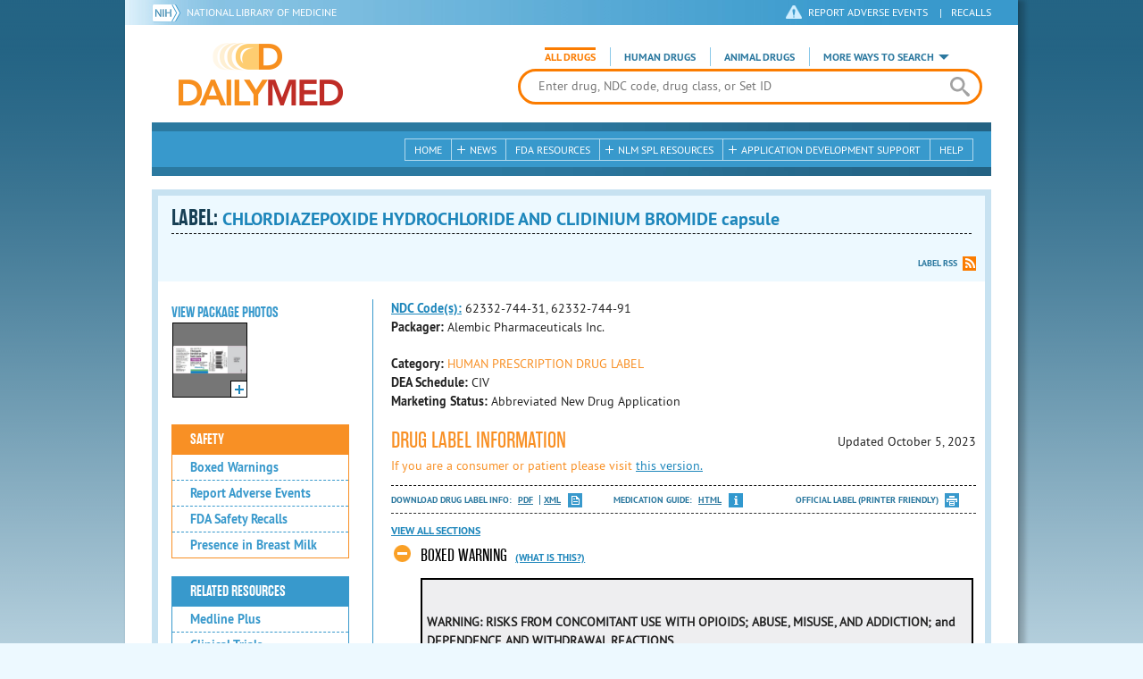

--- FILE ---
content_type: text/html; charset=utf-8
request_url: https://dailymed.nlm.nih.gov/dailymed/drugInfo.cfm?setid=e37c96f1-0738-49c7-ad46-c8ae0a998cf7
body_size: 44149
content:


<!DOCTYPE html>
<html lang="en" class="js flexbox canvas canvastext webgl no-touch geolocation postmessage no-websqldatabase indexeddb hashchange history draganddrop websockets rgba hsla multiplebgs backgroundsize borderimage borderradius boxshadow textshadow opacity cssanimations csscolumns cssgradients no-cssreflections csstransforms csstransforms3d csstransitions fontface generatedcontent video audio localstorage sessionstorage webworkers applicationcache svg inlinesvg smil svgclippaths">
<head>
    <script async="" src="https://www.google-analytics.com/analytics.js"></script>


    <meta http-equiv="X-UA-Compatible" content="IE=edge,chrome=1">
    <meta charset="utf-8">

    <title>DailyMed - CHLORDIAZEPOXIDE HYDROCHLORIDE AND CLIDINIUM BROMIDE capsule
</title>


    <!--[if lt IE 9]>
    <script src="/public/dailymed-cf/js/dist/html5shiv.min.3c56770289c2.js"></script>
    <![endif]-->


    <script src="/public/dailymed-cf/js/dist/modernizr-3.11.4.min.921695bdca0e.js"></script>


    <link rel="stylesheet" type="text/css" media="screen" href="/public/dailymed-cf/css/dist/skeleton.min.fb2db142f138.css">
    <link rel="stylesheet" type="text/css" media="screen" href="/public/dailymed-cf/css/dist/jquery.jqzoom.min.89392bd41573.css">
    <link rel="stylesheet" type="text/css" media="screen" href="/public/dailymed-cf/css/dist/style.min.59b4b7f34cb7.css">
    <link rel="stylesheet" type="text/css" media="screen" href="/public/dailymed-cf/css/dist/header-search.min.eea1281afe55.css">
    <link rel="stylesheet" type="text/css" media="all" href="/public/dailymed-cf/css/dist/responsive.min.6324314a027d.css">
    <link rel="stylesheet" type="text/css" media="print" href="/public/dailymed-cf/css/dist/print.min.5ba1333521c7.css">


    <!--[if !IE]><!-->
    <link rel="stylesheet" type="text/css" media="all" href="/public/dailymed-cf/css/dist/responsive-tables.min.89cf9d65e02d.css">
    <!--<![endif]-->

    <link rel="icon" href="/public/dailymed-cf/images/favicons/favicon.a3a2ecfedb48.ico" type="image/x-icon">
    <link rel="shortcut icon" href="/public/dailymed-cf/images/favicons/favicon.a3a2ecfedb48.ico" type="image/x-icon">

    <link rel="apple-touch-icon" sizes="57x57"
          href="/public/dailymed-cf/images/favicons/apple-touch-icon-57x57.551b40214e2e.png">
    <link rel="apple-touch-icon" sizes="114x114"
          href="/public/dailymed-cf/images/favicons/apple-touch-icon-114x114.18e3a547d8d8.png">
    <link rel="apple-touch-icon" sizes="72x72"
          href="/public/dailymed-cf/images/favicons/apple-touch-icon-72x72.4cd403cdd8f5.png">
    <link rel="apple-touch-icon" sizes="144x144"
          href="/public/dailymed-cf/images/favicons/apple-touch-icon-144x144.655e01119648.png">
    <link rel="apple-touch-icon" sizes="60x60"
          href="/public/dailymed-cf/images/favicons/apple-touch-icon-60x60.c667e1428dbe.png">
    <link rel="apple-touch-icon" sizes="120x120"
          href="/public/dailymed-cf/images/favicons/apple-touch-icon-120x120.45df671d0fa9.png">
    <link rel="apple-touch-icon" sizes="76x76"
          href="/public/dailymed-cf/images/favicons/apple-touch-icon-76x76.14a7deb12638.png">
    <link rel="apple-touch-icon" sizes="152x152"
          href="/public/dailymed-cf/images/favicons/apple-touch-icon-152x152.e3d4eeb542e1.png">
    <link rel="icon" type="image/png" href="/public/dailymed-cf/images/favicons/favicon-196x196.72e09c75d674.png"
          sizes="196x196">
    <link rel="icon" type="image/png" href="/public/dailymed-cf/images/favicons/favicon-160x160.8d5774747cd8.png"
          sizes="160x160">
    <link rel="icon" type="image/png" href="/public/dailymed-cf/images/favicons/favicon-96x96.2b6a2c65a1b6.png" sizes="96x96">
    <link rel="icon" type="image/png" href="/public/dailymed-cf/images/favicons/favicon-16x16.dc240103492d.png" sizes="16x16">
    <link rel="icon" type="image/png" href="/public/dailymed-cf/images/favicons/favicon-32x32.af3426e58db1.png" sizes="32x32">
    <meta name="msapplication-config" content="/public/dailymed-cf/images/favicons/browserconfig.661265bbe824.xml">
    <meta name="msapplication-TileColor" content="#da532c">
    <meta name="msapplication-TileImage" content="/public/dailymed-cf/images/favicons/mstile-144x144.901f370760b3.png">

    <meta name="description" content="">
    <meta name="keywords" content="">
    <meta name="robots" content="noimageindex, noodp, noydir">

    <meta name="viewport" id="viewport"
          content="width=device-width,minimum-scale=1.0,maximum-scale=10.0,initial-scale=1.0">

    <!-- Magnific Popup core CSS file -->
    <link rel="stylesheet" href="/public/dailymed-cf/css/dist/magnific-popup.min.7f5c47ac776f.css">

    <meta name="format-detection" content="telephone=no">

    <script>(function (w, d, s, l, i) {
        w[l] = w[l] || [];
        w[l].push({
            'gtm.start':
                new Date().getTime(), event: 'gtm.js'
        });
        var f = d.getElementsByTagName(s)[0],
            j = d.createElement(s), dl = l != 'dataLayer' ? '&l=' + l : '';
        j.async = true;
        j.src =
            '//www.googletagmanager.com/gtm.js?id=' + i + dl;
        f.parentNode.insertBefore(j, f);
    })(window, document, 'script', 'dataLayer', 'GTM-KTSCX6');</script>

    <style type="text/css"></style>
</head>
<body class="inner drug-info">

<!-- Google Tag Manager -->
<noscript>
    <iframe src="//www.googletagmanager.com/ns.html?id=GTM-KTSCX6" height="0" width="0"
            style="display:none;visibility:hidden" title="googletagmanager"></iframe>
</noscript>
<!-- End Google Tag Manager -->

<!-- DailyMed Message Banner -->
<div class="message-banner"></div>
<!-- End DailyMed Message Banner -->

<div class="container_1000 bg_shadow">
    <div style="width: 0; height: 0;"><a href="#" id="top-of-page" aria-label="top of the page"></a></div>
    
    <header>
        <div class="topHeader">
            <ul id="skip">
                
                <li><a href="#skip-main-content" id="anch_1">Skip to Main Content</a></li>
            </ul>

            <nav class="topHeaderNav">
                <div class="topNIHLogo mobileview">
                    <a href="https://www.nih.gov" class="top-logo" title="National Institutes of Health" target="_blank" rel="noopener noreferrer" id="anch_2">
                        <img src="/public/dailymed-cf/images/nih-toplogo.d2574727ba84.png" alt="NIH Logo">
                    </a>
                    <a href="//www.nlm.nih.gov" title="National Library of Medicine" target="_blank" rel="noopener noreferrer" id="anch_3">National Library of Medicine</a>
                </div>
                <div class="container">
                    <div class="sixteen columns">
                        <div class="topNIHLogo">
                            <a href="https://www.nih.gov" class="top-logo" title="National Institutes of Health" target="_blank" rel="noopener noreferrer" id="anch_4">
                                <img src="/public/dailymed-cf/images/nih-toplogo.d2574727ba84.png" alt="NIH Logo">
                            </a>
                            <a href="//www.nlm.nih.gov" title="National Library of Medicine" target="_blank" rel="noopener noreferrer" id="anch_5">National Library of Medicine</a>
                        </div>

                        <ul>
                            <li class="safety"><a href="//www.accessdata.fda.gov/scripts/medwatch/"
                                                  target="_blank" rel="noopener noreferrer" title="Safety Reporting and Recalls"
                                                  id="anch_6">REPORT ADVERSE EVENTS</a> <span>|</span><a
                                    href="https://www.fda.gov/safety/recalls-market-withdrawals-safety-alerts" target="_blank" rel="noopener noreferrer"
                                    title="Safety Reporting and Recalls" id="anch_7">Recalls</a></li>
                        </ul>
                    </div>
                </div>
            </nav>
            <div class="divider"></div>
        </div>
        <div class="dailymedlogoprint"><img alt="DailyMed" src="/public/dailymed-cf/images/logo.92e1fa515f68.png"></div>
        


<div class="bottomHeader">
    <div class="header-image">


        <div class="mobile-menu-btn closed" tabindex="0"></div>

        <div class="mobile-menu" style="display: none;">


            <div class="mobile-menu-container">
                <div class="pro-menu active">
                    <div class="first half">
                        <ul>
                            <li><a href="/dailymed/index.cfm" id="anch_8">Home</a></li>

                            <li>
                                News

                                <ul>
                                    <li><a href="/dailymed/dailymed-announcements.cfm"
                                        id="anch_9">DailyMed Announcements</a></li>

                                    <li><a href="/dailymed/rss-updates.cfm" id="anch_10">Get RSS News &amp; Updates</a>
                                    </li>
                                </ul>
                            </li>

                            <li><a href="/dailymed/about-dailymed.cfm" id="anch_11">About Dailymed</a></li>

                            <li>
                                <a href="https://support.nlm.nih.gov/support/create-case/"
                                   target="_blank" rel="noopener noreferrer" id="anch_12">Customer Support</a></li>

                            <li>
                                Safety Reporting &amp; Recalls

                                <ul>
                                    <li><a href="//www.accessdata.fda.gov/scripts/medwatch/"
                                        id="anch_13">Report Adverse Events</a></li>

                                    <li><a href="https://www.fda.gov/safety/recalls-market-withdrawals-safety-alerts" id="anch_14">FDA Saftey Recalls</a>
                                    </li>
                                </ul>
                            </li>

                            <li>
                                <a href="/dailymed/fda-drug-guidance.cfm" id="anch_15">FDA Resources</a>

                            </li>
                        </ul>
                    </div>

                    <div class="last half">
                        <ul>
                            <li>
                                NLM SPL Resources

                                <ul>
                                    <li>
                                        <a href="/dailymed/spl-resources.cfm" id="anch_16">Download Data</a>

                                        <ul>
                                            <li><a href="/dailymed/spl-resources-all-drug-labels.cfm"
                                                id="anch_17">- All Drug Labels</a></li>

                                            <li><a href="/dailymed/spl-resources-all-indexing-files.cfm"
                                                id="anch_18">- All Indexing &amp; REMS Files</a></li>


                                            <li><a href="/dailymed/spl-resources-all-mapping-files.cfm"
                                                id="anch_19">- All Mapping Files</a></li>
                                        </ul>
                                    </li>

                                    <li><a href="/dailymed/splimage-guidelines.cfm" id="anch_20">SPL Image Guidelines</a>
                                    </li>

                                    <li><a href="/dailymed/spl-resources-presentations-articles.cfm"
                                        id="anch_21">Articles &amp; Presentations</a></li>
                                </ul>
                            </li>

                            <li>
                                Application Development Support

                                <ul>
                                    <li>
                                        <a href="/dailymed/app-support.cfm" id="anch_22">Resources</a>

                                        <ul>
                                            <li><a href="/dailymed/app-support-web-services.cfm"
                                                id="anch_23">- Web Services</a></li>


                                            <li><a href="/dailymed/app-support-mapping-files.cfm"
                                                id="anch_24">- Mapping Files</a></li>
                                        </ul>
                                    </li>
                                </ul>
                            </li>

                            <li><a href="/dailymed/help.cfm" id="anch_25">Help</a></li>
                        </ul>
                    </div>
                </div>


            </div>
        </div>


        <a href="/dailymed/index.cfm" class="logo" title="DailyMed" id="anch_26">DailyMed</a>

        <div class="header-search-container">
            <div id="header-search">


                <form action="/dailymed/search.cfm">

                    <div class="searchNav">
                        <ul class="searchType">
                            <li class="all active">

                                <input class="hidden" name="labeltype" id="labeltype-all" value="all" type="radio">
                                <label for="labeltype-all">All Drugs</label>

                            </li>

                            <li class="human">

                                <input class="hidden" name="labeltype" id="labeltype-human" value="human" type="radio">
                                <label for="labeltype-human">Human Drugs</label>

                            </li>

                            <li class="animal">

                                <input class="hidden" name="labeltype" id="labeltype-animal" value="animal"
                                       type="radio">
                                <label for="labeltype-animal">Animal Drugs</label>

                            </li>


                            <li class="more-ways" id="header-search-more-ways">
                                <a href="#" id="more-ways-button" class="more-ways-label">More ways to search</a>
                                <ul id="more-ways-dropdown" class="dropdown" style="display:none;">
                                    <li>
                                        <a href="/dailymed/advanced-search.cfm" id="anch_28">Advanced Search</a>
                                    </li>
                                    <li>
                                        <a href="/dailymed/browse-drug-classes.cfm" id="anch_29">Browse Drug Classes</a>
                                    </li>
                                    <li>
                                        <a href="/dailymed/archives/index.cfm" id="anch_30">Labeling Archives</a>
                                    </li>
                                </ul>
                            </li>

                        </ul>
                    </div>


                    <div class="searchForm">


                        <div class="searchInput">
                            <input id="searchQuery" name="query" tabindex="0"
                                   placeholder="Enter drug, NDC code, drug class, or Set ID" autocorrect="off"
                                   autocapitalize="off" class="ui-autocomplete-input" autocomplete="off" type="text">

                            <button class="search-button" aria-label="search" ></button>

                        </div>

                        <input class="search" tabindex="0" title="Search" value="Search" type="submit">
                    </div>
                </form>
            </div>
        </div>

        <div class="mobile-search-btn" tabindex="0"></div>

        
        <div class="header-bg"></div>
        

        <div class="divider"></div>
    </div>

    <div class="bottomHeaderContent">


        <div class="search mobile-search">
            <div class="divider_10 nomargin mobileview"></div>


            <form action="/dailymed/search.cfm">

                <div class="searchNav">
                    <ul class="searchType">
                        <li class="all active">

                            <input class="hidden" name="labeltype" id="labeltype-all-2" value="all" type="radio">
                            <label for="labeltype-all-2">All Drugs</label>

                        </li>

                        <li class="human">

                            <input class="hidden" name="labeltype" id="labeltype-human-2" value="human" type="radio">
                            <label for="labeltype-human-2">Human Drugs</label>

                        </li>

                        <li class="animal">

                            <input class="hidden" name="labeltype" id="labeltype-animal-2" value="animal" type="radio">
                            <label for="labeltype-animal-2">Animal Drugs</label>

                        </li>


                    </ul>
                </div>


                <div class="searchForm">


                    <div class="searchInput">
                        <input id="searchToolsQuery" name="query" tabindex="0"
                               placeholder="Enter drug, NDC code, drug class, or Set ID" autocorrect="off"
                               autocapitalize="off" class="ui-autocomplete-input" autocomplete="off" type="text">
                    </div>


                    <input class="search" tabindex="0" title="Search" value="Search" type="submit">
                </div>
            </form>

            <div class="divider"></div>

            <nav class="bottomHeaderNav">
                <noscript>
                    <div class="tabletnav no-js">
                        <div class="col">
                            <ul>
                                <li><a href="/dailymed/index.cfm">Home</a></li>
                                <li>News
                                    <ul>
                                        <li><a href="/dailymed/dailymed-announcements.cfm">DailyMed Announcements</a></li>
                                        <li><a href="/dailymed/rss-updates.cfm">Get RSS News & Updates</a></li>
                                    </ul>
                                </li>
                            </ul>
                        </div>

                        <div class="col">
                            <ul>
                                <li>Search
                                    <ul>
                                        <li><a href="/dailymed/advanced-search.cfm">Advanced Search</a></li>
                                        <li><a href="/dailymed/browse-drug-classes.cfm">Browse Drug Classes</a></li>
                                        <li><a href="/dailymed/archives/index.cfm">Labels Archives</a></li>
                                    </ul>
                                </li>
                            </ul>
                        </div>

                        <div class="col">
                            <ul>
                                <li><a href="/dailymed/fda-drug-guidance.cfm">FDA Resources</a></li>
                                <li>NLM SPL Resources
                                    <ul>
                                        <li><a href="/dailymed/spl-resources.cfm">Download Data</a>
                                            <ul>
                                                <li><a href="/dailymed/spl-resources-all-drug-labels.cfm">All Drug
                                                    Labels</a></li>
                                                <li><a href="/dailymed/spl-resources-all-indexing-files.cfm">All Index
                                                    Files</a></li>
                                                <li><a href="/dailymed/spl-resources-all-mapping-files.cfm">All Mapping
                                                    Files</a></li>
                                            </ul>
                                        </li>
                                        <li><a href="/dailymed/splimage-guidelines.cfm">SPL Image Guidelines</a></li>
                                        <li><a href="/dailymed/spl-resources-presentations-articles.cfm">Presentations
                                            &amp; Articles</a></li>
                                    </ul>
                                </li>
                            </ul>
                        </div>

                        <div class="col">
                            <ul>
                                <li>Application Development Support
                                    <ul>
                                        <li><a href="/dailymed/app-support.cfm">Resources</a>
                                            <ul>
                                                <li><a href="/dailymed/app-support-web-services.cfm">Web Services</a></li>
                                                <li><a href="/dailymed/app-support-mapping-files.cfm">Mapping Files</a>
                                                </li>
                                            </ul>
                                        </li>
                                    </ul>
                                </li>
                                <li><a href="/dailymed/help.cfm">Help</a></li>
                            </ul>
                        </div>
                    </div>
                </noscript>


                <ul class="webview hasjs">
                    <li><a href="/dailymed/index.cfm" title="Home" id="anch_32">Home</a></li>

                    <li>
                        
                        <a href="#" title="News" id="anch_33">
                        
                        News</a>
                        <ul class="sub-menu">
                            <li><a href="/dailymed/dailymed-announcements.cfm" id="anch_34">DailyMed Announcements</a>
                            </li>
                            <li><a href="/dailymed/rss-updates.cfm" id="anch_35">Get RSS News &amp; Updates</a></li>
                        </ul>
                    </li>

                    <li>
                        
                        <a href="/dailymed/fda-drug-guidance.cfm" title="FDA Resources" id="anch_36">
                        
                        FDA Resources</a>
                    </li>

                    <li>
                        
                        <a href="#" title="Structured Product Labeling (SPL) resources for industry professionals."
                           id="anch_37">
                        
                        NLM SPL Resources</a>
                        <ul class="sub-menu">
                            <li><a href="/dailymed/spl-resources.cfm" id="anch_38">Download Data</a>
                                <ul>
                                    <li><a href="/dailymed/spl-resources-all-drug-labels.cfm"
                                        id="anch_39">All Drug Labels</a></li>
                                    <li><a href="/dailymed/spl-resources-all-indexing-files.cfm"
                                        id="anch_40">All Indexing &amp; REMS Files</a></li>

                                    <li><a href="/dailymed/spl-resources-all-mapping-files.cfm"
                                        id="anch_41">All Mapping Files</a></li>
                                </ul>
                            </li>
                            <li><a href="/dailymed/splimage-guidelines.cfm" id="anch_42">SPL Image Guidelines</a></li>
                            <li><a href="/dailymed/spl-resources-presentations-articles.cfm"
                                id="anch_43">Presentations &amp; Articles</a></li>
                        </ul>
                    </li>

                    <li>
                        
                        <a href="#" title="Application Development Support" id="anch_44">
                        
                        Application Development Support</a>
                        <ul class="sub-menu">
                            <li><a href="/dailymed/app-support.cfm" id="anch_45">Resources</a>
                                <ul>
                                    <li><a href="/dailymed/app-support-web-services.cfm" id="anch_46">Web Services</a>
                                    </li>

                                    <li><a href="/dailymed/app-support-mapping-files.cfm" id="anch_47">Mapping Files</a>
                                    </li>
                                </ul>
                            </li>
                        </ul>
                    </li>

                    <li>
                        
                        <a href="/dailymed/help.cfm" title="Help" id="anch_48">
                        
                        Help</a>
                    </li>
                </ul>

                <ul class="tabletview hasjs">
                    <li><a href="/dailymed/advanced-search.cfm" title="Advanced Search" id="anch_49">Advanced Search</a>
                    </li>
                    <li class="viewmore"><a href="#" title="View More" id="anch_50">View More</a>
                        <ul>
                            <li><span>News</span>
                                <ul>
                                    <li><a href="/dailymed/dailymed-announcements.cfm"
                                        id="anch_51">DailyMed Announcements</a></li>
                                    <li><a href="/dailymed/rss-updates.cfm" id="anch_52">Get RSS News &amp; Updates</a>
                                    </li>
                                </ul>
                            </li>

                            <li><span>Safety Reporting and Recalls</span>
                                <ul>
                                    <li><a href="//www.accessdata.fda.gov/scripts/medwatch/" target="_blank"
                                           rel="noopener noreferrer" id="anch_53">Report Adverse Events</a></li>
                                    <li><a href="https://www.fda.gov/safety/recalls-market-withdrawals-safety-alerts" target="_blank"
                                        rel="noopener noreferrer" id="anch_54">FDA Saftey Recalls</a></li>
                                </ul>
                            </li>

                            <li>
                                <a href="/dailymed/fda-drug-guidance.cfm" id="anch_55">FDA Resources</a>
                            </li>


                            <li><span>NLM SPL Resources</span>
                                <ul>
                                    <li><a href="/dailymed/spl-resources.cfm" id="anch_56">Download Data</a>
                                        <ul>
                                            <li><a href="/dailymed/spl-resources-all-drug-labels.cfm"
                                                id="anch_57">- All Drug Labels</a></li>
                                            <li><a href="/dailymed/spl-resources-all-indexing-files.cfm"
                                                id="anch_58">- All Indexing &amp; REMS Files</a></li>

                                            <li><a href="/dailymed/spl-resources-all-mapping-files.cfm"
                                                id="anch_59">- All Mapping Files</a></li>
                                        </ul>
                                    </li>

                                    <li><a href="/dailymed/splimage-guidelines.cfm" id="anch_60">SPL Image Guidelines</a>
                                    </li>

                                    <li><a href="/dailymed/spl-resources-presentations-articles.cfm"
                                        id="anch_61">Presentations &amp; Articles</a></li>
                                </ul>
                            </li>
                            <li><span>Application Development Support</span>
                                <ul>
                                    <li><a href="/dailymed/app-support.cfm" id="anch_62">Resources</a>
                                        <ul>
                                            <li><a href="/dailymed/app-support-web-services.cfm"
                                                id="anch_63">- Web Services</a></li>

                                            <li><a href="/dailymed/app-support-mapping-files.cfm"
                                                id="anch_64">- Mapping Files</a></li>
                                        </ul>
                                    </li>

                                </ul>
                            </li>
                            <li><a href="/dailymed/help.cfm" title="Help" id="anch_65">Help</a></li>
                        </ul>
                    </li>
                    <li class="mobileview viewmore" tabindex="0"><a title="View More" href="#"
                        id="anch_66">View More</a>
                        <ul>
                            <li tabindex="0"><a title="Browse Drug Classes" href="/dailymed/browse-drug-classes.cfm"
                                                id="anch_67">Browse Drug Classes</a></li>
                            <li tabindex="0"><a title="Labeling Archives" href="/dailymed/archives/index.cfm"
                                                id="anch_68">Labeling Archives</a></li>
                        </ul>
                    </li>
                </ul>


                <ul class="mobileview hasjs">
                    <li><a href="/dailymed/advanced-search.cfm" title="Advanced Search" id="anch_70">Advanced Search</a>
                    </li>
                    <li tabindex="0" class="viewmore"><a href="#" title="View More" id="anch_71">View More</a>
                        <ul>
                            <li tabindex="0"><a href="/dailymed/browse-drug-classes.cfm" title="Browse Drug Classes"
                                                id="anch_72">Browse Drug Classes</a></li>
                            <li tabindex="0"><a href="/dailymed/archives/index.cfm" title="Labeling Archives"
                                                id="anch_73">Labeling Archives</a></li>
                        </ul>
                    </li>
                </ul>
            </nav>
            <div class="divider_10 nomargin"></div>
        </div>

    </div>

    <div class="divider"></div>
</div>
</header>
<!-- skip link to main content -->
<div id="skip-main-content"></div>

    
    <div class="container">
        <div class="main-content">
            
            <div class="header">
                <div class="header-top">
                    <!-- Title plus div for body.about div.about background, added div container for h1 and li menu -->
                    
    <h1>Label: <span class="long-title" id="drug-label">CHLORDIAZEPOXIDE HYDROCHLORIDE AND CLIDINIUM BROMIDE capsule<br></span></h1>

                </div>
                

<ul class="tools">
    
    <li class="rss"><a href="#modal-label-rss" class="modal-open" id="anch_75">Label RSS</a></li>
    
</ul>

                
            </div>
            
            

    <div class="four columns sidebar" id="leftmenu">
        <section>
            <article>

                <div class="w-photos">
                    
                       <div class="mod drug-photos">
                            <h2><a id="anch_dj_80">View Package Photos</a></h2>
                            <ul>
                                <li>
                                    <ul>
                                        
                                            
                                            <li class="img package-photo">
                                                <a href="/dailymed/image.cfm?name=chlordiazepoxide-clidinium-capsules.jpg&amp;setid=e37c96f1-0738-49c7-ad46-c8ae0a998cf7&amp;type=img"
                                                   class="thumbnail" title="Package Photo" data-photo-type="package"
                                                   data-slideorder="0">
                                                    <img id="zoom_1" title="Package Photo"
                                                         alt="Package Photo"
                                                         data-zoom-image="/dailymed/image.cfm?name=chlordiazepoxide-clidinium-capsules.jpg&amp;setid=e37c96f1-0738-49c7-ad46-c8ae0a998cf7&amp;type=img"
                                                         src="/dailymed/image.cfm?name=chlordiazepoxide-clidinium-capsules.jpg&amp;setid=e37c96f1-0738-49c7-ad46-c8ae0a998cf7&amp;type=img"
                                                         data-photo-type="package">
                                                    <span class="enlarge"></span>
                                                </a>
                                            </li>
                                            
                                        
                                    </ul>
                                </li>
                            </ul>
                           
                        </div>
                    


                </div>

                <div class="mod-wrap">
                    <div class="mod blue-list page-jump">
                        <h2><a href="#drug-information" id="anch_dj_84">Drug Label Info</a></h2>
                    </div>

                    <div class="mod blue-list orange">
                        <h2><a href="#" id="anch_dj_85">Safety</a></h2>
                        <ul>
                            
                                <li>
                                    <a class="tip" rel="tooltip"
                                        title="A boxed warning is the strongest warning that the FDA requires, and signifies that medical studies indicate that the drug carries a significant risk of serious or even life-threatening adverse effects."
                                        href="#boxedwarning" id="anch_dj_111">Boxed Warnings</a>
                                </li>
                            

                            
                                <li>
                                    <a href="//www.accessdata.fda.gov/scripts/medwatch/ " target="_blank" rel="noopener noreferrer" id="anch_dj_86">Report Adverse Events</a>
                                </li>
                                <li><a href="https://www.fda.gov/safety/recalls-market-withdrawals-safety-alerts" target="_blank" rel="noopener noreferrer" id="anch_dj_87">FDA Safety Recalls</a>
                                </li>
                                <li>
                                    <a href="https://ncbi.nlm.nih.gov/books/NBK501922/?term=58-25-3+OR+CLIDINIUM"
                                       target="_blank" rel="noopener noreferrer" id="anch_dj_88">Presence in Breast Milk</a>
                                </li>
                            
                        </ul>
                    </div>

                    <div class="mod blue-list">
                        <h2><a href="#" id="anch_dj_89">Related Resources</a></h2>
                        <ul>
                            
                            <li>
                                <a href="//vsearch.nlm.nih.gov/vivisimo/cgi-bin/query-meta?v:project=medlineplus&amp;query=CHLORDIAZEPOXIDE+OR+CLIDINIUM"
                                   target="_blank" rel="noopener noreferrer" id="anch_dj_90">Medline Plus</a>
                            </li>
                            

                            <li>
                                <a href="//www.clinicaltrials.gov/search?term=CHLORDIAZEPOXIDE+AND+CLIDINIUM"
                                   target="blank" id="anch_dj_91">Clinical Trials</a>
                            </li>
                            
                            <li>
                                <a href="#" id="pubmed-menu" class="toggle">PubMed</a>
                                <ul>
                                    <li>
                                        <a href="//www.ncbi.nlm.nih.gov/sites/entrez?DB=pubmed&amp;term=CHLORDIAZEPOXIDE[All+Fields]+AND+CLIDINIUM[All+Fields]"
                                           title="Link opens new window for All Citations" target="pubmed" id="anch_dj_93">All
                                            Citations</a>
                                    </li>
                                    <li>
                                        <a href="//www.ncbi.nlm.nih.gov/sites/entrez?DB=pubmed&amp;term=CHLORDIAZEPOXIDE/AE+AND+CLIDINIUM/AE"
                                           title="Link opens new window for Adverse Effects" target="pubmed"
                                           id="anch_dj_94">Adverse Effects</a>
                                    </li>
                                    <li>
                                        <a href="//www.ncbi.nlm.nih.gov/sites/entrez?DB=pubmed&amp;term=CHLORDIAZEPOXIDE/TU+AND+CLIDINIUM/TU"
                                           title="Link opens new window for Therapeutic Use" target="pubmed"
                                           id="anch_dj_95">Therapeutic Use</a>
                                    </li>
                                    <li>
                                        <a href="//www.ncbi.nlm.nih.gov/sites/entrez?DB=pubmed&amp;term=CHLORDIAZEPOXIDE/PD+AND+CLIDINIUM/PD"
                                           title="Link opens new window for Pharmacology" target="pubmed" id="anch_dj_96">Pharmacology</a>
                                    </li>
                                    <li>
                                        <a href="//www.ncbi.nlm.nih.gov/sites/entrez?DB=pubmed&amp;term=CHLORDIAZEPOXIDE[All+Fields]+AND+CLIDINIUM[All+Fields]+AND+Clinical+Trial[ptyp]"
                                           title="Link opens new window for Clinical Trials" target="pubmed"
                                           id="anch_dj_97">Clinical Trials</a>
                                    </li>
                                </ul>
                            </li>
                            <li>
                                <a href="https://www.drugbank.ca/search?utf8=%E2%9C%93&amp;query=APRD00682+OR+APRD00737&amp;search_type=drugs&amp;button="
                                   target="_blank" rel="noopener noreferrer" id="anch_dj_98">Biochemical Data Summary</a>
                            </li>
                            
                        </ul>
                    </div>

                    <div class="mod blue-list">
                        <h2><a href="#" id="anch_dj_99">More Info For This Drug</a></h2>
                        <ul>
                            
                            <li><a href="#modal-label-archives" class="modal-open" id="anch_100">View Labeling Archives</a></li>
                            <li><a href="#modal-rx-norm" class="modal-open" id="anch_101">RxNorm</a></li>
                            
                            <li><a href="#modal-label-rss" class="modal-open" id="anch_102">Get Label RSS Feed</a></li>
                            
                            <li><a href="#modal-codes" class="modal-open" id="anch_103">View NDC Code(s)<span class="tag">NEW!</span></a></li>
                            
                        </ul>
                    </div>

                </div>
            </article>
        </section>
    </div>

    <div class="content-wide">
        <article>
            <ul class="drug-information">
                
                
                    <li>
                        <strong>
                        
                            
                            <a class="tip" rel="tooltip"
                               title="<b>NDC (National Drug Code)</b> - Each drug product is assigned this unique number which can be found on the drug's outer packaging."
                               href="#" id="anch_dj_103">NDC Code(s):</a>
                        
                        </strong>
                        <span id="item-code-s">
                            
                                62332-744-31, 
                            
                                62332-744-91
                            
                            
                        </span>
                    </li>
                
                
                    <li><strong>Packager: </strong>Alembic Pharmaceuticals Inc.</li>
                
                
            </ul>
            <ul class="drug-information">
                
                <li>
                    <strong>Category:</strong>
                    <span id="category" class="orangetext ">HUMAN PRESCRIPTION DRUG LABEL </span>
                </li>
                
                
                <li>
                    <strong>DEA Schedule:</strong>
                    <span id="dea-schedule">CIV</span>
                </li>

                
                <li>
                    <strong>Marketing Status:</strong> <span id="marketing-status">Abbreviated New Drug Application</span>
                </li>
                
                
            </ul>
            

            <div id="drug-information" class="toggle">

                <h2><a id="druglabel"></a>Drug Label Information</h2>
                <p class="date">Updated
                    October 5, 2023
                </p>
                
                <p class="orangetext">If you are a consumer or patient please visit
                    <a class="audience-context-switch consumer" href="/dailymed/drugInfo.cfm?setid=e37c96f1-0738-49c7-ad46-c8ae0a998cf7&audience=consumer"
                        id="anch_dj_105">this version.</a></p>
                

                <ul class="tools">
                    <li class="download">Download DRUG LABEL INFO: <a download="" class="pdf"
                                                                      href="/dailymed/getFile.cfm?setid=e37c96f1-0738-49c7-ad46-c8ae0a998cf7&type=pdf"
                                                                      target="_blank" id="anch_dj_106">PDF</a>
                        <a download="" class="xml"
                           href="/dailymed/getFile.cfm?setid=e37c96f1-0738-49c7-ad46-c8ae0a998cf7&type=zip"
                           target="_blank" id="anch_dj_107">XML</a>
                    </li>
                    
                        <li class="medguide">Medication Guide: <a href="/dailymed/medguide.cfm?setid=e37c96f1-0738-49c7-ad46-c8ae0a998cf7"  target="_blank">HTML</a></li>
                    

                    <li class="print">
                        <a href="/dailymed/fda/fdaDrugXsl.cfm?setid=e37c96f1-0738-49c7-ad46-c8ae0a998cf7&type=display"
                           target="_blank" id="anch_dj_108">Official Label (Printer Friendly)</a>
                    </li>
                </ul>

                <div class="drug-label-sections">
                    <div class="control-nav show-js" style="display: block;">
                        <a class="open-all" href="#" id="anch_dj_109" style="display: inline;">View All Sections</a><a
                            class="close-all" href="#" id="anch_dj_dj_110" style="display: none;">Close All Sections</a>
                    </div>
                    <ul>
                        
                            
                                <li id="boxedwarning">
                                    <a href="#" id="anch_dj_dj-dj_1" class="">BOXED WARNING</a>
                                    
                                    <a class="tip" rel="tooltip" href="#" id="anch_dj_dj_dj_1" title="A boxed warning is the strongest warning that the FDA requires, and signifies that medical studies indicate that the drug carries a significant risk of serious or even life-threatening adverse effects.">(What is this?)</a>
                                    
                                    <div class="Warning toggle-content closed long-content">
<a name="Section_0"></a><a name="section-1"></a>
<p></p>
<br/>
<p class="First">
<span class="Bold"> WARNING: RISKS FROM CONCOMITANT USE WITH OPIOIDS; ABUSE, MISUSE, AND ADDICTION; and DEPENDENCE AND WITHDRAWAL REACTIONS</span> </p>
<br/>
<ul class="Disc">
<li>
<span class="Bold">Concomitant use of benzodiazepines and opioids may result in profound sedation, respiratory depression, coma, and death. Reserve concomitant prescribing of these drugs in patients for whom alternative treatment options are inadequate. Limit dosages and durations to the minimum required. Follow patients for signs and symptoms of respiratory depression and sedation (see WARNINGS and PRECAUTIONS and PRECAUTIONS, Drug Interactions).</span> </li>
<li>
<span class="Bold">The use of benzodiazepines, including chlordiazepoxide hydrochloride, a component of chlordiazepoxide hydrochloride and clidinium bromide capsules, exposes users to risks of abuse, misuse, and addiction, which can lead to overdose or death. Abuse and misuse of benzodiazepines commonly involve concomitant use of other medications, alcohol, and/or illicit substances, which is associated with an increased frequency of serious adverse outcomes. Before prescribing chlordiazepoxide hydrochloride and clidinium bromide capsules and throughout treatment, assess each patient’s risk for abuse, misuse, and addiction (see WARNINGS)<span class="Italics">.</span></span>
</li>
<li>
<span class="Bold"><span class="Italics"> </span><span class="Bold">The continued use of benzodiazepines, including chlordiazepoxide hydrochloride and clidinium bromide capsules, may lead to clinically significant physical dependence. The risks of dependence and withdrawal increase with longer treatment duration and higher daily dose. Abrupt discontinuation or rapid dosage reduction of chlordiazepoxide hydrochloride and clidinium bromide capsules after continued use may precipitate acute withdrawal reactions, which can be life-threatening. To reduce the risk of withdrawal reactions, use a gradual taper to discontinue chlordiazepoxide hydrochloride and clidinium bromide capsules or reduce the dosage </span><span class="Bold">(see WARNINGS and DOSAGE AND ADMINISTRATION). </span></span>
</li>
</ul>
</div>
                                </li>
                            
                        
                            
                                <li >
                                    <a href="#" id="anch_dj_dj-dj_2" class="">DESCRIPTION</a>
                                    
                                    <div class="Section toggle-content closed long-content" data-sectioncode="34089-3">
<a name="Section_1"></a><a name="section-1"></a>
<p></p>

<p class="First">Chlordiazepoxide hydrochloride and clidinium bromide capsules, USP are a fixed-combination of chlordiazepoxide hydrochloride, a benzodiazepine, and clidinium bromide, an anticholinergic. <br/> Each chlordiazepoxide hydrochloride and clidinium bromide capsule, USP contains the active ingredients 5 mg chlordiazepoxide hydrochloride, USP and 2.5 mg clidinium bromide, USP. Each capsule also contains the inactive ingredients lactose monohydrate, corn starch, talc, titanium dioxide, FD&amp;C Green 3, D&amp;C Yellow 10 and gelatin. The empty hard gelatin capsule shells are printed with edible black ink containing shellac, propylene glycol,  black iron oxide and potassium hydroxide.<br/> Chlordiazepoxide hydrochloride, USP is 7-chloro-2-methylamino-5-phenyl-3H-1,4-benzodiazepine 4-oxide hydrochloride. A white or practically white crystalline powder, it is soluble in water, sparingly soluble in alcohol and insoluble in solvent hexane. It is unstable in solution and the powder must be protected from light. The molecular weight is 336.22. The structural formula of chlordiazepoxide hydrochloride, USP is as follows:</p>
<p>
<img alt="chlordiazepoxide-clidinium-str1.jpg" src="/dailymed/image.cfm?name=chlordiazepoxide-clidinium-str1.jpg&amp;setid=e37c96f1-0738-49c7-ad46-c8ae0a998cf7"/></p>
<p>Clidinium bromide, USP is a synthetic anticholinergic agent which has been shown in experimental and clinical studies to have antispasmodic and antisecretory effects on the gastrointestinal tract. </p>
<p>Structurally clidinium bromide, USP is: </p>
<p>
<img alt="chlordiazepoxide-clidinium-str2.jpg" src="/dailymed/image.cfm?name=chlordiazepoxide-clidinium-str2.jpg&amp;setid=e37c96f1-0738-49c7-ad46-c8ae0a998cf7"/>   </p>
<p>Product meets USP Dissolution Test 2.</p>
</div>
                                </li>
                            
                        
                            
                                <li >
                                    <a href="#" id="anch_dj_dj-dj_3" class="">ANIMAL PHARMACOLOGY AND/OR ANIMAL TOXICOLOGY</a>
                                    
                                    <div class="Section toggle-content closed long-content" data-sectioncode="34090-1">
<a name="Section_2"></a><a name="section-2"></a>
<p></p>

<p class="First">  </p>
<p>
<span class="Bold">Effects on Reproduction</span>
</p>
<p>Reproduction studies in rats fed chlordiazepoxide hydrochloride, 10, 20 and 80 mg/kg daily (2.4, 4.8 and 19.4 times, respectively, the maximum recommended clinical dose of 40 mg/day, based on body surface area), and bred through one or two matings showed no congenital anomalies, nor were there adverse effects on growth of the newborn. However, in another study at 100 mg/kg daily there was noted a significant decrease in the fertilization rate and a marked decrease in the viability and body weight of offspring which may be attributable to sedative activity, thus resulting in lack of interest in mating and lessened maternal nursing and care of the young. One neonate in each of the first and second matings in the rat reproduction study at the 100 mg/kg dose (24.2 times the maximum recommended human dose of 40 mg/day, based on body surface area) exhibited major skeletal defects.</p>
<br/>
<p>Two series of reproduction experiments with clidinium bromide were carried out in rats, employing dosages of 2.5 and 10 mg/kg daily (1.2 and 4.9 times, respectively, the maximum recommended clinical dose of 20 mg/day, based on body surface area) in each experiment. In the first experiment, clidinium bromide was administered for a 9-week interval prior to mating; no untoward effect on fertilization or gestation was noted. The offspring were taken by caesarean section and did not show a significant incidence of congenital anomalies when compared to control animals. In the second experiment, adult animals were given clidinium bromide for 10 days prior to and through two mating cycles. No significant effects were observed on fertility, gestation, viability of offspring or lactation, as compared to control animals, nor was there a significant incidence of congenital anomalies in the offspring derived from these experiments. </p>
<br/>
<p>A reproduction study was carried out in rats through two successive matings with administration of oral daily doses of 2.5 mg/kg chlordiazepoxide hydrochloride and 1.25 mg/kg clidinium bromide (0.6 times the maximum recommended clinical dose for both drugs, based on body surface area) or 25 mg/kg chlordiazepoxide hydrochloride and 12.5 mg/kg clidinium bromide (6.1 times the maximum recommended clinical dose for both drugs, based on body surface area). In the first mating, no significant differences were noted between the control or the treated groups, with the exception of a slight decrease in the number of animals surviving during lactation among those receiving the high dosage. In the second mating, similar results were obtained except for a slight decrease in the number of pregnant females and in the percentage of offspring surviving until weaning. No congenital anomalies were observed in both matings in either the control or treated groups.</p>
<p>   </p>
</div>
                                </li>
                            
                        
                            
                                <li >
                                    <a href="#" id="anch_dj_dj-dj_4" class="">INDICATIONS  AND USAGE</a>
                                    
                                    <div class="Section toggle-content closed long-content" data-sectioncode="34067-9">
<a name="Section_3"></a><a name="section-3"></a>
<p></p>

<p class="First">Chlordiazepoxide hydrochloride and clidinium bromide capsules are indicated to control emotional and somatic factors in gastrointestinal disorders. Chlordiazepoxide hydrochloride and clidinium bromide capsules may also be used as adjunctive therapy in the treatment of peptic ulcer and in the treatment of the irritable bowel syndrome (irritable colon, spastic colon, mucous colitis) and acute enterocolitis. </p>
</div>
                                </li>
                            
                        
                            
                                <li >
                                    <a href="#" id="anch_dj_dj-dj_5" class="">CONTRAINDICATIONS</a>
                                    
                                    <div class="Section toggle-content closed long-content" data-sectioncode="34070-3">
<a name="Section_4"></a><a name="section-4"></a>
<p></p>

<p class="First">Chlordiazepoxide hydrochloride and clidinium bromide capsules are contraindicated in the presence of glaucoma (since the anticholinergic component may produce some degree of mydriasis) and in patients with prostatic hypertrophy and benign bladder neck obstruction. It is contraindicated in patients with known hypersensitivity to chlordiazepoxide hydrochloride and/or clidinium bromide.</p>
</div>
                                </li>
                            
                        
                            
                                <li >
                                    <a href="#" id="anch_dj_dj-dj_6" class="">WARNINGS</a>
                                    
                                    <div class="Section toggle-content closed long-content" data-sectioncode="34071-1">
<a name="Section_5"></a><a name="section-5"></a>
<p></p>

<p class="First">
<span class="Bold">Risks From Concomitant Use with Opioids </span>
</p>
<p>Concomitant use of benzodiazepines, including chlordiazepoxide hydrochloride and clidinium bromide and opioids may result in profound sedation, respiratory depression, coma, and death. Because of these risks, reserve concomitant prescribing of these drugs -in patients for whom alternative treatment options are inadequate. </p>
<br/>
<p>Observational studies have demonstrated that concomitant use of opioid analgesics and benzodiazepines increases the risk of drug-related mortality compared to use of opioids alone. If a decision is made to prescribe chlordiazepoxide hydrochloride and clidinium bromide concomitantly with opioids, prescribe the lowest effective dosages and minimum durations of concomitant use, and follow patients closely for signs and symptoms of respiratory depression and sedation. Advise both patients and caregivers about the risks of respiratory depression and sedation when chlordiazepoxide hydrochloride and clidinium bromide is used with opioids (see <span class="Bold">PRECAUTIONS</span>).</p>
<br/>
<br/>
<p>
<span class="Bold">Abuse, Misuse, and Addiction </span>
</p>
<p>The use of benzodiazepines, including chlordiazepoxide hydrochloride, a component of chlordiazepoxide hydrochloride and clidinium bromide capsules, exposes users to the risks of abuse, misuse, and addiction, which can lead to overdose or death. Abuse and misuse of benzodiazepines often (but not always) involve the use of doses greater than the maximum recommended dosage and commonly involve concomitant use of other medications, alcohol, and/or illicit substances, which is associated with an increased frequency of serious adverse outcomes, including respiratory depression, overdose, or death (see <span class="Bold">DRUG ABUSE AND DEPENDENCE</span>). </p>
<br/>
<p>Before prescribing chlordiazepoxide hydrochloride and clidinium bromide capsules and throughout treatment, assess each patient’s risk for abuse, misuse, and addiction (e.g., using a standardized screening tool). Use of chlordiazepoxide hydrochloride and clidinium bromide capsules, particularly in patients at elevated risk, necessitates counseling about the risks and proper use of chlordiazepoxide hydrochloride and clidinium bromide capsules along with monitoring for signs and symptoms of abuse, misuse, and addiction. Prescribe the lowest effective dosage; avoid or minimize concomitant use of CNS depressants and other substances associated with abuse, misuse, and addiction (e.g., opioid analgesics, stimulants); and advise patients on the proper disposal of unused drug. If a substance use disorder is suspected, evaluate the patient and institute (or refer them for) early treatment, as appropriate. </p>
<br/>
<p>
<span class="Bold">Dependence and Withdrawal Reactions </span>
</p>
<p>To reduce the risk of withdrawal reactions, use a gradual taper to discontinue chlordiazepoxide hydrochloride and clidinium bromide capsules or reduce the dosage (a patient-specific plan should be used to taper the dosage) (see <span class="Bold">DOSAGE AND ADMINISTRATION</span>). </p>
<br/>
<p>Patients at an increased risk of withdrawal adverse reactions after benzodiazepine discontinuation or rapid dosage reduction include those who take higher dosages, and those who have had longer durations of use. </p>
<br/>
<p>
<span class="Underline">Acute Withdrawal Reactions</span>
</p>
<p>The continued use of benzodiazepines, including chlordiazepoxide hydrochloride and clidinium bromide capsules, may lead to clinically significant physical dependence. Abrupt discontinuation or rapid dosage reduction of chlordiazepoxide hydrochloride and clidinium bromide capsules after continued use, or administration of flumazenil (a benzodiazepine antagonist) may precipitate acute withdrawal reactions, which can be life-threatening (e.g., seizures) (see <span class="Bold">DRUG ABUSE AND DEPENDENCE</span>)<span class="Italics">. </span>
</p>
<br/>
<p>
<span class="Underline">Protracted Withdrawal Syndrome</span>
</p>
<p>In some cases, benzodiazepine users have developed a protracted withdrawal syndrome with withdrawal symptoms lasting weeks to more than 12 months (see <span class="Bold">DRUG ABUSE AND DEPENDENCE</span>). </p>
<br/>
<p>
<span class="Bold">Effects on the Ability to Drive or Operate Machinery </span>
</p>
<p>As in the case of other preparations containing CNS-acting drugs, patients receiving chlordiazepoxide hydrochloride and clidinium bromide capsules should be cautioned about possible combined effects with opioids, alcohol and other CNS depressants. For the same reason, they should be cautioned against hazardous occupations requiring complete mental alertness, such as operating machinery or driving a motor vehicle.</p>
<br/>
<p>
<span class="Bold">Neonatal Sedation and Withdrawal Syndrome </span>
</p>
<p>Use of benzodiazepines late in pregnancy can result in sedation (respiratory depression, lethargy, hypotonia) and/or withdrawal symptoms (hyperreflexia, irritability, restlessness, tremors, inconsolable crying, and feeding difficulties) in the neonate (see <span class="Bold">PRECAUTIONS, Pregnancy</span>). Monitor neonates exposed to chlordiazepoxide hydrochloride and clidinium bromide capsules, which contains a benzodiazepine (chlordiazepoxide hydrochloride), during pregnancy and labor for signs of sedation and monitor neonates exposed to chlordiazepoxide hydrochloride and clidinium bromide capsules during pregnancy for signs of withdrawal; manage these neonates accordingly.</p>
<p>  </p>
</div>
                                </li>
                            
                        
                            
                                <li >
                                    <a href="#" id="anch_dj_dj-dj_7" class="">PRECAUTIONS</a>
                                    
                                    <div class="Section toggle-content closed long-content" data-sectioncode="42232-9">
<a name="Section_6"></a><a name="section-6"></a>
<p></p>

<div class="Section" data-sectioncode="34072-9">
<a name="Section_6.1"></a><a name="section-6.1"></a>
<p></p>
<h2>CNS Adverse Reactions</h2>
<p class="First">In geriatric or debilitated patients, it is recommended that the dosage be limited to the smallest effective amount to preclude the development of ataxia, oversedation or confusion (not more than 2 chlordiazepoxide hydrochloride and clidinium bromide capsules per day initially, to be increased gradually as needed and tolerated). In general, the concomitant administration of chlordiazepoxide hydrochloride and clidinium bromide capsules and other psychotropic agents is not recommended. If such combination therapy seems indicated, careful consideration should be given to the pharmacology of the agents to be employed — particularly when the known potentiating compounds such as the MAO inhibitors and phenothiazines are to be used. The usual precautions in treating patients with impaired renal or hepatic function should be observed.</p>
<br/>
<p>Paradoxical reactions to chlordiazepoxide hydrochloride, e.g., excitement, stimulation and acute rage, have been reported in psychiatric patients and should be watched for during chlordiazepoxide hydrochloride and clidinium bromide capsules therapy. The usual precautions are indicated when chlordiazepoxide hydrochloride is used in the treatment of anxiety states where there is any evidence of impending depression; it should be borne in mind that suicidal tendencies may be present and protective measures may be necessary.</p>
</div>
<div class="Section" data-sectioncode="34076-0">
<a name="Section_6.2"></a><a name="section-6.2"></a>
<p></p>
<h2>Information for Patients</h2>
<p class="First">
<span class="Underline">Abuse, Misuse, and Addiction</span>
</p>
<p>Inform patients that the use of chlordiazepoxide hydrochloride and clidinium bromide capsules, even at recommended dosages, exposes users to risks of abuse, misuse, and addiction, which can lead to overdose and death, especially when used in combination with other medications (e.g., opioid analgesics), alcohol, and/or illicit substances<span class="Italics">. </span>Inform patients about the signs and symptoms of benzodiazepine abuse, misuse, and addiction; to seek medical help if they develop these signs and/or symptoms; and on the proper disposal of unused drug (see <span class="Bold">WARNINGS</span>)<span class="Italics">. </span>
</p>
<br/>
<p>
<span class="Underline">Withdrawal Reactions</span>
</p>
<p>Inform patients that the continued use of chlordiazepoxide hydrochloride and clidinium bromide capsules may lead to clinically significant physical dependence and that abrupt discontinuation or rapid dosage reduction of chlordiazepoxide hydrochloride and clidinium bromide capsules may precipitate acute withdrawal reactions, which can be life-threatening. Inform patients that in some cases, patients taking benzodiazepines have developed a protracted withdrawal syndrome with withdrawal symptoms lasting weeks to more than 12 months. Instruct patients that discontinuation or dosage reduction of chlordiazepoxide hydrochloride and clidinium bromide capsules may require a slow taper (see <span class="Bold">WARNINGS </span>and <span class="Bold">DRUG ABUSE AND DEPENDENCE</span>)<span class="Italics">. </span>
</p>
<p>
<span class="Italics"> </span>
</p>
<p>
<span class="Underline">Concomitant Use With Opioids and Other CNS Depressants</span><span class="Italics"> </span> </p>
<p>Inform patients and caregivers that potentially fatal additive effects may occur if chlordiazepoxide hydrochloride and clidinium bromide capsules are used with opioids or other CNS depressants, including alcohol, and not to use these concomitantly unless supervised by a health care provider (see <span class="Bold">WARNINGS and PRECAUTIONS, Drug Interactions</span>). </p>
<br/>
<p>
<span class="Underline"><span class="Italics">Pregnancy</span></span>
</p>
<p>Advise pregnant females that use of chlordiazepoxide hydrochloride and clidinium bromide capsules late in pregnancy can result in sedation (respiratory depression, lethargy, hypotonia) and /or withdrawal symptoms (hyperreflexia, irritability, restlessness, tremors, inconsolable crying, and feeding difficulties) in newborns (see <span class="Bold">WARNINGS, Neonatal Sedation and Withdrawal Syndrome and PRECAUTIONS, Pregnancy</span>). Instruct patients to inform their healthcare provider if they are pregnant.</p>
<br/>
<p>
<span class="Underline">Nursing</span>
</p>
<p>Instruct patients to notify their healthcare provider if they are breastfeeding or intend to breastfeed (see <span class="Bold">PRECAUTIONS, Nursing Mothers</span>).</p>
</div>
<div class="Section" data-sectioncode="34073-7">
<a name="Section_6.4"></a><a name="section-6.3"></a>
<p></p>
<h2>Drug Interactions</h2>
<p class="First">
<span class="Underline">Opioids</span><span class="Italics"> </span>
</p>
<p>The concomitant use of benzodiazepines, including chlordiazepoxide hydrochloride, a component of chlordiazepoxide hydrochloride and clidinium bromide capsules and opioids increases the risk of respiratory depression because of actions at different receptor sites in the CNS that control respiration. Benzodiazepines interact at GABA<span class="Sub">A</span> sites and opioids interact primarily at mu receptors. When benzodiazepines and opioids are combined, the potential for benzodiazepines to significantly worsen opioid-related respiratory depression exists. Limit dosage and duration of concomitant use of chlordiazepoxide hydrochloride and clidinium bromide capsules and opioids, and follow patients closely for respiratory depression and sedation. </p>
<br/>
<p>
<span class="Underline">Oral Anticoagulants</span>
</p>
<p>Although clinical studies have not established a cause and effect relationship, physicians should be aware that variable effects on blood coagulation have been reported very rarely in patients receiving oral anticoagulants and chlordiazepoxide hydrochloride, a component of chlordiazepoxide hydrochloride and clidinium bromide capsules. </p>
</div>
<div class="Section" data-sectioncode="42228-7">
<a name="Section_6.7"></a><a name="section-6.4"></a>
<p></p>
<h2>Pregnancy</h2>
<p class="First">
<span class="Underline">Risk Summary</span>
</p>
<br/>
<p>
<span class="Italics">Chlordiazepoxide Hydrochloride </span>
</p>
<p>Neonates born to mothers using benzodiazepines during the later stages of pregnancy have been reported to experience symptoms of sedation and/or neonatal withdrawal (see <span class="Bold">WARNINGS, Neonatal Sedation and Withdrawal Syndrome </span>and <span class="Bold">PRECAUTIONS: </span>Clinical Considerations). Available data from published observational studies of pregnant women exposed to benzodiazepines do not report a clear association with benzodiazepines and major birth defects <span class="Italics">(see Data). </span>
</p>
<br/>
<p>
<span class="Italics">Clidinium Bromide </span>
</p>
<p>Over decades of use, there is an absence of published data on orally administered clidinium bromide in pregnant women, including an absence of any reports of a drug-associated risk of major birth defects, miscarriage, or other adverse maternal or fetal outcomes.</p>
<br/>
<p>The background risk of major birth defects and miscarriage for the indicated population is unknown. All pregnancies have a background risk of birth defect, loss, or other adverse outcomes. In the U.S. general population, the estimated risk of major birth defects and miscarriage in clinically recognized pregnancies is 2% to 4% and 15% to 20%, respectively. </p>
<br/>
<p>
<span class="Underline">Clinical Considerations</span>
</p>
<br/>
<p>
<span class="Italics">Fetal/Neonatal Adverse Reactions </span>
</p>
<p>Benzodiazepines cross the placenta and may produce respiratory depression, hypotonia and sedation in neonates. Monitor neonates exposed to chlordiazepoxide hydrochloride and clidinium bromide capsules, which contains a benzodiazepine (chlordiazepoxide hydrochloride), during pregnancy or labor for signs of sedation, respiratory depression, hypotonia, and feeding problems. Monitor neonates exposed to chlordiazepoxide hydrochloride and clidinium bromide capsules during pregnancy for signs of withdrawal. Manage these neonates accordingly (see <span class="Bold">WARNINGS, Neonatal Sedation and Withdrawal Syndrome</span>). </p>
<br/>
<p>
<span class="Underline">Data</span>
</p>
<br/>
<p>
<span class="Italics">Human Data</span>
</p>
<p>Published data from observational studies on the use of benzodiazepines during pregnancy do not report a clear association with benzodiazepines and major birth defects. Although early studies reported an increased risk of congenital malformations with diazepam and chlordiazepoxide, there was no consistent pattern noted. In addition, the majority of more recent case-control and cohort studies of benzodiazepine use during pregnancy, which were adjusted for confounding exposures to alcohol. Tobacco and other medications, have not confirmed these findings. </p>
<br/>
<p>
<span class="Italics">Animal Data</span>
</p>
<p>Oral daily doses of 2.5 mg/kg chlordiazepoxide hydrochloride with 1.25 mg/kg clidinium bromide or 25 mg/kg chlordiazepoxide hydrochloride with 12.5 mg/kg clidinium bromide (0.6 and 6.1 times, respectively, the maximum recommended clinical dose for both drugs, based on body surface area) were administered to rats in a reproduction study through two successive matings. In the first mating, no significant differences were noted between the control or the treated groups, with the exception of a slight decrease in the number of animals surviving during lactation among those receiving the highest dosage. In the second mating, similar results were obtained except for a slight decrease in the number of pregnant females and in the percentage of offspring surviving until weaning. No congenital anomalies were observed in both matings in either the control or treated groups. </p>
</div>
<div class="Section" data-sectioncode="34080-2">
<a name="Section_6.9"></a><a name="section-6.5"></a>
<p></p>
<h2>Nursing Mothers</h2>
<p class="First">
<span class="Underline">Chlordiazepoxide Hydrochloride</span>
</p>
<p>There are no data on the presence of chlordiazepoxide in either human or animal milk, the effects on the breastfed infant, or the effects on milk production. However, there are reports of sedation, poor feeding and poor weight gain in infants exposed to other benzodiazepines through breast milk.</p>
<br/>
<p>Reproduction studies in rats fed chlordiazepoxide hydrochloride, 10, 20 and 80 mg/kg daily (2.4, 4.8 and 19.4 times respectively, the maximum recommended clinical dose of 40 mg/day, based on body surface area), and bred through one or two matings showed no adverse effects on lactation of the dams.</p>
<br/>
<p>
<span class="Underline">Clidinium Bromide</span>
</p>
<p>There are no data on the presence of clidinium in either human or animal milk, the effects on the breastfed infant, or the effects on milk production. As with other anticholinergic drugs, clidinium may cause suppression of lactation.</p>
<br/>
<p>The developmental and health benefits of breastfeeding should be considered along with the mother’s clinical need for chlordiazepoxide hydrochloride and clidinium bromide capsules and any potential adverse effects on the breastfed infant from chlordiazepoxide hydrochloride and clidinium bromide capsules. Infants exposed to chlordiazepoxide hydrochloride and clidinium bromide through breast milk should be monitored for sedation, poor feeding and poor weight gain.</p>
</div>
<div class="Section" data-sectioncode="34081-0">
<a name="Section_6.10"></a><a name="section-6.6"></a>
<p></p>
<h2>Pediatric Use</h2>
<p class="First">Safety and effectiveness in pediatric patients have not been established. </p>
</div>
<div class="Section" data-sectioncode="34082-8">
<a name="Section_6.11"></a><a name="section-6.7"></a>
<p></p>
<h2>Geriatric Use</h2>
<p class="First">Geriatric subjects may be particularly prone to experiencing drowsiness, ataxia and confusion while receiving chlordiazepoxide hydrochloride and clidinium bromide capsules. These effects can usually be avoided with proper dosage adjustment, although they have occasionally been observed even at the lower dosage ranges. Dosing in geriatric subjects should be initiated cautiously (no more than 2 capsules per day) and increased gradually if needed and tolerated (see <span class="Bold">DOSAGE AND ADMINISTRATION</span>). Chlordiazepoxide hydrochloride and clidinium bromide capsules are contraindicated in the presence of glaucoma, prostatic hypertrophy and benign bladder neck obstruction (see <span class="Bold">CONTRAINDICATIONS</span>). </p>
</div>
</div>
                                </li>
                            
                        
                            
                                <li >
                                    <a href="#" id="anch_dj_dj-dj_8" class="">ADVERSE REACTIONS</a>
                                    
                                    <div class="Section toggle-content closed long-content" data-sectioncode="34084-4">
<a name="Section_7"></a><a name="section-7"></a>
<p></p>

<p class="First">No side effects or manifestations not seen with either compound alone have been reported with the administration of chlordiazepoxide hydrochloride and clidinium bromide capsules. However, since chlordiazepoxide hydrochloride and clidinium bromide capsules contains chlordiazepoxide hydrochloride and clidinium bromide, the possibility of untoward effects which may be seen with either of these two compounds cannot be excluded. </p>
<br/>
<p>When chlordiazepoxide hydrochloride has been used alone the necessity of discontinuing therapy because of undesirable effects has been rare. Drowsiness, ataxia and confusion have been reported in some patients — particularly the elderly and debilitated. While these effects can be avoided in almost all instances by proper dosage adjustment, they have occasionally been observed at the lower dosage ranges. In a few instances syncope has been reported. </p>
<br/>
<p>Other adverse reactions reported during therapy with chlordiazepoxide hydrochloride include isolated instances of skin eruptions, edema, minor menstrual irregularities, nausea and constipation, extrapyramidal symptoms, as well as increased and decreased libido. Such side effects have been infrequent and are generally controlled with reduction of dosage. Changes in EEG patterns (low-voltage fast activity) have been observed in patients during and after chlordiazepoxide hydrochloride treatment. </p>
<br/>
<p>Blood dyscrasias, including agranulocytosis, jaundice and hepatic dysfunction have occasionally been reported during therapy with chlordiazepoxide hydrochloride. When chlordiazepoxide hydrochloride treatment is protracted, periodic blood counts and liver function tests are advisable. </p>
<br/>
<p>Adverse effects reported with use of chlordiazepoxide hydrochloride and clidinium bromide capsules are those typical of anticholinergic agents, i.e., dryness of the mouth, blurring of vision, urinary hesitancy and constipation. Constipation has occurred most often when chlordiazepoxide hydrochloride and clidinium bromide therapy has been combined with other spasmolytic agents and/or a low residue diet. </p>
<br/>
<p>
<span class="Bold">To report SUSPECTED ADVERSE REACTIONS, contact </span><span class="Bold">Alembic Pharmaceuticals Limited at 1-866-210-9797</span><span class="Bold"> or FDA at 1-800-FDA-1088 or <span class="Bold">www.fda.gov/medwatch.</span></span>
</p>
</div>
                                </li>
                            
                        
                            
                                <li >
                                    <a href="#" id="anch_dj_dj-dj_9" class="">DRUG ABUSE AND DEPENDENCE</a>
                                    
                                    <div class="Section toggle-content closed long-content" data-sectioncode="42227-9">
<a name="Section_8"></a><a name="section-8"></a>
<p></p>

<div class="Section" data-sectioncode="34085-1">
<a name="Section_8.1"></a><a name="section-8.1"></a>
<p></p>
<h2>
<span class="Bold">Controlled Substance</span>
</h2>
<p class="First">Chlordiazepoxide hydrochloride and clidinium bromide capsules contain chlordiazepoxide hydrochloride, a Schedule IV controlled substance and clidinium bromide, which is not a controlled substance. Chlordiazepoxide hydrochloride and clidinium bromide capsule is exempted from Schedule IV and is not controlled under the Controlled Substances Act. </p>
</div>
<div class="Section" data-sectioncode="34086-9">
<a name="Section_8.2"></a><a name="section-8.2"></a>
<p></p>
<h2>
<span class="Bold">Abuse</span>
</h2>
<p class="First">Chlordiazepoxide hydrochloride, a component of chlordiazepoxide hydrochloride and clidinium bromide, is a CNS depressant with a potential for abuse and addiction. Abuse is the intentional, non-therapeutic use of a drug, even once, for its desirable psychological or physiological effects. Misuse is the intentional use, for therapeutic purposes, of a drug by an individual in a way other than prescribed by a health care provider or for whom it was not prescribed. Drug addiction is a cluster of behavioral, cognitive, and physiological phenomena that may include a strong desire to take the drug, difficulties in controlling drug use (e.g., continuing drug use despite harmful consequences, giving a higher priority to drug use than other activities and obligations), and possible tolerance or physical dependence. Even taking benzodiazepines as prescribed may put patients at risk for abuse and misuse of their medication. Abuse and misuse of benzodiazepines may lead to addiction. </p>
<br/>
<p>Abuse and misuse of benzodiazepines often (but not always) involve the use of doses greater than the maximum recommended dosage and commonly involve concomitant use of other medications, alcohol, and/or illicit substances, which is associated with an increased frequency of serious adverse outcomes, including respiratory depression, overdose, or death. Benzodiazepines are often sought by individuals who abuse drugs and other substances, and by individuals with addictive disorders (see <span class="Bold">WARNINGS</span>). </p>
<br/>
<p>The following adverse reactions have occurred with benzodiazepine abuse and/or misuse: abdominal pain, amnesia, anorexia, anxiety, aggression, ataxia, blurred vision, confusion, depression, disinhibition, disorientation, dizziness, euphoria, impaired concentration and memory, indigestion, irritability, muscle pain, slurred speech, tremors, and vertigo. </p>
<br/>
<p>The following severe adverse reactions have occurred with benzodiazepine abuse and/or misuse: delirium, paranoia, suicidal ideation and behavior, seizures, coma, breathing difficulty, and death. Death is more often associated with polysubstance use (especially benzodiazepines with other CNS depressants such as opioids and alcohol). </p>
</div>
<div class="Section" data-sectioncode="34087-7">
<a name="Section_8.3"></a><a name="section-8.3"></a>
<p></p>
<h2>
<span class="Bold">Dependence</span>
</h2>
<p class="First">
<span class="Underline">Physical Dependence</span><span class="Italics"> </span>
</p>
<p>Chlordiazepoxide hydrochloride and clidinium bromide capsules may produce physical dependence from continued therapy. Physical dependence is a state that develops as a result of physiological adaptation in response to repeated drug use, manifested by withdrawal signs and symptoms after abrupt discontinuation or a significant dose reduction of a drug. Abrupt discontinuation or rapid dosage reduction of benzodiazepines or administration of flumazenil, a benzodiazepine antagonist, may precipitate acute withdrawal reactions, including seizures, which can be life-threatening. Patients at an increased risk of withdrawal adverse reactions after benzodiazepine discontinuation or rapid dosage reduction include those who take higher dosages (i.e., higher and/or more frequent doses) and those who have had longer durations of use (see <span class="Bold">WARNINGS</span>). </p>
<br/>
<p>To reduce the risk of withdrawal reactions, use a gradual taper to discontinue chlordiazepoxide hydrochloride and clidinium bromide capsules or reduce the dosage (see <span class="Bold">WARNINGS </span>and <span class="Bold">DOSAGE AND ADMININSTRATION</span>). </p>
<br/>
<p>
<span class="Italics"><span class="Underline"> </span></span> </p>
<p>
<span class="Underline">Acute Withdrawal Signs and Symptoms</span><span class="Italics"> </span>
</p>
<p>Acute withdrawal signs and symptoms associated with benzodiazepines have included abnormal involuntary movements, anxiety, blurred vision, depersonalization, depression, derealization, dizziness, fatigue, gastrointestinal adverse reactions (e.g., nausea, vomiting, diarrhea, weight loss, decreased appetite), headache, hyperacusis, hypertension, irritability, insomnia, memory impairment, muscle pain and stiffness, panic attacks, photophobia, restlessness, tachycardia, and tremor. More severe acute withdrawal signs and symptoms, including life-threatening reactions, have included catatonia, convulsions, delirium tremens, depression, hallucinations, mania, psychosis, seizures and suicidality.</p>
<br/>
<p>
<span class="Underline">Protracted Withdrawal Syndrome</span>
</p>
<p>Protracted withdrawal syndrome associated with benzodiazepines is characterized by anxiety, cognitive impairment, depression, insomnia, formication, motor symptoms (e.g., weakness, tremor, muscle twitches), paresthesia, and tinnitus that persists beyond 4 to 6 weeks after initial benzodiazepine withdrawal. Protracted withdrawal symptoms may last weeks to more than 12 months. As a result, there may be difficulty in differentiating withdrawal symptoms from potential re-emergence or continuation of symptoms for which the benzodiazepine was being used.</p>
<br/>
<p>
<span class="Bold">Tolerance </span>
</p>
<p>Tolerance to chlordiazepoxide hydrochloride and clidinium bromide capsules may develop from continued therapy. Tolerance is a physiological state characterized by a reduced response to a drug after repeated administration (i.e., a higher dose of a drug is required to produce the same effect that was once obtained at a lower dose). Tolerance to the therapeutic effects of chlordiazepoxide hydrochloride and clidinium bromide capsules may develop; however, little tolerance develops to the amnestic reactions and other cognitive impairments caused by benzodiazepines. </p>
</div>
</div>
                                </li>
                            
                        
                            
                                <li >
                                    <a href="#" id="anch_dj_dj-dj_10" class="">OVERDOSAGE</a>
                                    
                                    <div class="Section toggle-content closed long-content" data-sectioncode="34088-5">
<a name="Unclassified_Section_77"></a><a name="section-9"></a>
<p></p>

<p class="First">Overdosage of chlordiazepoxide hydrochloride and clidinium bromide capsules, which contains a benzodiazepine (chlordiazepoxide hydrochloride) and an anticholinergic (clidinium bromide) may manifest signs and symptoms related to either of its components, although some effects such as altered levels of consciousness may be synergistic.</p>
<p>Overdosage of benzodiazepines, such as chlordiazepoxide hydrochloride, is characterized by central nervous system depression ranging from drowsiness to coma. In mild to moderate cases, symptoms can include drowsiness, confusion, dysarthria, lethargy, hypnotic state, diminished reflexes, ataxia, and hypotonia. Rarely, paradoxical or disinhibitory reactions (including agitation, irritability, impulsivity, violent behavior, confusion, restlessness, excitement, and talkativeness) may occur. In severe overdosage cases, patients may develop respiratory depression and coma.</p>
<p>Signs and symptoms of anticholinergic overdosage are related to excessive anti-muscarinic anticholinergic activity. Peripheral signs and symptoms may include dry mucous membranes and skin, flushing, tachycardia, hypertension, ileus, urinary retention, and mydriasis. Garbled speech is often pathognomonic. Central signs and symptoms may include agitation and delirium, seizures, and hyperthermia. Benzodiazepines are considered a first-line treatment for anticholinergic toxicity acting to treat mild to moderate agitation and prevent seizures.</p>
<br/>
<p>Overdosage of benzodiazepines in combination with other CNS depressants (including alcohol and opioids) may be fatal (<span class="Bold">see WARNINGS, Dependence and Withdrawal Reactions</span>). Markedly abnormal (lowered or elevated) blood pressure, heart rate, or respiratory rate raise the concern that additional drugs and/or alcohol are involved in the overdosage. Anticholinergic drugs usually increase heart rate and blood pressure. In managing benzodiazepine overdosage, employ general supportive measures, including intravenous fluids, and airway management.</p>
<p>Flumazenil, a specific benzodiazepine receptor antagonist is indicated for the complete or partial reversal of the sedative effects of benzodiazepines in the management of benzodiazepine overdosage. Use of flumazenil may increase the risk of seizures in mixed overdosage with drugs that may precipitate seizures, including anticholinergic medications. Benzodiazepines are used to treat agitated delirium from anticholinergic toxicity. Therefore flumazenil administration may worsen the anticholinergic delirium and should generally be avoided.</p>
<p>Anticholinesterase inhibitors may reverse severe agitated delirium that is not controlled by benzodiazepines. They may also improve the airway and breathing in CNS depressed patients. Caution is warranted especially in mixed drug overdoses.</p>
<p>Consider contacting a poison center (1-800-222-1222) or a medical toxicologist for overdosage management recommendations.</p>
</div>
                                </li>
                            
                        
                            
                                <li >
                                    <a href="#" id="anch_dj_dj-dj_11" class="">DOSAGE  AND ADMINISTRATION</a>
                                    
                                    <div class="Section toggle-content closed long-content" data-sectioncode="34068-7">
<a name="Section_10"></a><a name="section-10"></a>
<p></p>

<p class="First">
<span class="Bold">Recommended Dosage </span>
</p>
<p>Because of the varied individual responses to tranquilizers and anticholinergics, the optimum dosage of chlordiazepoxide hydrochloride and clidinium bromide capsules varies with the diagnosis and response of the individual patient. The dosage, therefore, should be individualized for maximum beneficial effects. The usual maintenance dose is 1 or 2 capsules, 3 or 4 times a day administered before meals and at bedtime. </p>
<p>
<span class="Bold"> </span>
</p>
<p>
<span class="Bold">Recommended Geriatric Dosage </span>
</p>
<p>Dosage should be limited to the smallest effective amount to preclude the development of ataxia, oversedation or confusion. The initial dose should not exceed 2 chlordiazepoxide hydrochloride and clidinium bromide capsules per day, to be increased gradually as needed and tolerated. Elderly patients have an increased risk of dose-related adverse reactions (see <span class="Bold">PRECAUTIONS</span>). </p>
<p>
<span class="Bold">Discontinuation or Dosage Reduction of </span><span class="Bold">Chlordiazepoxide Hydrochloride and Clidinium Bromide Capsules </span>
</p>
<br/>
<p>To reduce the risk of withdrawal reactions, use a gradual taper to discontinue chlordiazepoxide hydrochloride and clidinium bromide capsules or reduce the dosage. If a patient develops withdrawal reactions, consider pausing the taper or increasing the dosage to the previous tapered dosage level. Subsequently decrease the dosage more slowly (see <span class="Bold">WARNINGS </span>and <span class="Bold">DRUG ABUSE AND DEPENDENCE</span>).</p>
</div>
                                </li>
                            
                        
                            
                                <li >
                                    <a href="#" id="anch_dj_dj-dj_12" class="">HOW SUPPLIED</a>
                                    
                                    <div class="Section toggle-content closed long-content" data-sectioncode="34069-5">
<a name="Unclassified_Section_55"></a><a name="section-11"></a>
<p></p>

<p class="First">Chlordiazepoxide hydrochloride and clidinium bromide capsules, USP are opaque light green cap/opaque light green body hard gelatin capsule, size “3” having imprinting “A” on cap and “333” on body with black ink, filled with white to off white powder.</p>
<p>Bottle of 100 capsules with child resistant closure, NDC 62332-744-31<br/> Bottle of 1000 capsules, NDC 62332-744-91</p>
<br/>
<p>Store at 25°C (77°F); excursions permitted to 15° to 30°C (59° to 86°F) [see USP Controlled Room Temperature]. Protect from light.</p>
<p>
<span class="Bold">Keep out of reach of children. </span>
</p>
<br/>
<p>Dispense in tight, light-resistant container as defined in USP/NF. </p>
<p>Medication Guide available at <span class="Underline">https://www.alembicusa.com/medicationguide.aspx </span>or call 1-866-210-9797.</p>
<br/>
<p>Manufactured by: <br/>
<span class="Bold">Alembic Pharmaceuticals Limited</span>
<br/> (Formulation Division),<br/> Panelav 389350, Gujarat, India</p>
<br/>
<p>Manufactured for:<br/>
<span class="Bold">Alembic Pharmaceuticals Limited</span>
<br/> Bedminster, NJ 07921, USA</p>
<p>Revised: 02/2023</p>
</div>
                                </li>
                            
                        
                            
                                <li >
                                    <a href="#" id="anch_dj_dj-dj_13" class="">MEDICATION GUIDE</a>
                                    
                                    <div class="Section toggle-content closed long-content" data-sectioncode="42231-1">
<a name="Section_15"></a><a name="section-12"></a>
<p></p>
<br/>
<div class="scrollingtable"><table border="0" cellpadding="0" cellspacing="0">
<tbody class="Headless">
<tr class="Botrule First">
<td align="center" class="Lrule Rrule" valign="middle">
<br/>
<span class="Bold">MEDICATION GUIDE<br/>             Chlordiazepoxide Hydrochloride (klor” dye az” e pox’ ide hye” droe klor’ ide)<br/>             and<br/>             Clidinium Bromide (kli din’ ee um broe’ mide) <br/>             Capsules, USP<br/>             for oral use </span></td>
</tr>
<tr class="Botrule">
<td class="Lrule Rrule" valign="middle"> <span class="Bold">What is the most important information I should know about chlordiazepoxide hydrochloride and clidinium bromide capsules?</span>
<br/>
<span class="Bold">• Chlordiazepoxide hydrochloride and clidinium bromide capsule contains a benzodiazepine medicine. Taking chlordiazepoxide hydrochloride and clidinium bromide capsules with opioid medicines, alcohol, or other central nervous system (CNS) depressants (including street drugs) can cause severe drowsiness, breathing problems (respiratory depression), coma, and death. </span>
<br/>
<span class="Bold"> </span>Get emergency help right away if any of the following happens: <br/>      o shallow or slowed breathing <br/>                   o breathing stops (which may lead to the heart stopping) <br/>                   o excessive sleepiness (sedation) <br/>             Do not drive or operate heavy machinery until you know how taking chlordiazepoxide hydrochloride and clidinium bromide capsules with opioids affects you. <br/>
<span class="Bold">• Risk of abuse, misuse, and addiction. </span>There is a risk of abuse, misuse, and addiction with benzodiazepines, including chlordiazepoxide hydrochloride and clidinium bromide capsules, which can lead to overdose or death. <br/>        o <span class="Bold">Serious side effects including coma and death have happened in people who have abused or misused benzodiazepines, including chlordiazepoxide hydrochloride and clidinium bromide capsules. </span>These serious side effects may also include delirium, paranoia, suicidal thoughts or actions, seizures, and difficulty breathing. <span class="Bold">Call your healthcare provider or go to the nearest hospital emergency room right away if you get any of these serious side effects.</span>
<br/>                     o <span class="Bold">You can develop an addiction even if you take chlordiazepoxide hydrochloride and clidinium bromide capsules as prescribed by your healthcare provider. </span>
<br/>                    o <span class="Bold">Take chlordiazepoxide hydrochloride and clidinium bromide capsules exactly as your healthcare provider prescribed.</span>
<br/>                   o Do not share your chlordiazepoxide hydrochloride and clidinium bromide capsules with other people. <br/>                   o Keep chlordiazepoxide hydrochloride and clidinium bromide capsules in a safe place and away from children. <br/>
<span class="Bold">• Physical dependence and withdrawal reactions. </span>Chlordiazepoxide hydrochloride and clidinium bromide capsules can cause physical dependence and withdrawal reactions. <br/>     o <span class="Bold">Do not suddenly stop using chlordiazepoxide hydrochloride and clidinium bromide capsules.</span> Stopping chlordiazepoxide hydrochloride and clidinium bromide capsules suddenly can cause serious and life-threatening side effects, including unusual movements, responses, or expressions, seizures, sudden and severe mental or nervous system changes, depression, seeing or hearing things that others do not see or hear, an extreme increase in activity or talking, losing touch with reality, and suicidal thoughts or actions.<span class="Bold"> Call your healthcare provider or go to the nearest hospital emergency room right away if you get any of these symptoms. </span>
<br/>                   o <span class="Bold">Some people who suddenly stop benzodiazepines have symptoms that can last for several weeks to more than 12 months, </span>including anxiety, trouble remembering, learning, or concentrating, depression, problems sleeping, feeling like insects are crawling under your skin, weakness, shaking, muscle twitches, burning or prickling feeling in your hands, arms, legs or feet, and ringing in your ears. <br/>                   o Physical dependence is not the same as drug addiction. Your healthcare provider can tell you more about the differences between physical dependence and drug addiction.<br/>                  o Do not take more chlordiazepoxide hydrochloride and clidinium bromide capsules than prescribed or take chlordiazepoxide hydrochloride and clidinium bromide capsules for longer than prescribed. <br/>
</td>
</tr>
<tr class="Botrule">
<td class="Lrule Rrule" valign="middle"> <span class="Bold">What is chlordiazepoxide hydrochloride and clidinium bromide capsule? </span>
<br/>             • Chlordiazepoxide hydrochloride and clidinium bromide capsule is a prescription medicine that is used with other therapies for the treatment of: <br/>                    o stomach (peptic) ulcers <br/>                    o irritable bowel syndrome (IBS) <br/>                   o inflammation of the colon called acute enterocolitis <br/>             • Chlordiazepoxide hydrochloride and clidinium bromide capsule contains the medicines chlordiazepoxide hydrochloride and clidinium bromide. <br/>
<span class="Bold">• Chlordiazepoxide hydrochloride and clidinium bromide capsule contains chlordiazepoxide hydrochloride that can be abused or lead to dependence.</span> Keep chlordiazepoxide hydrochloride and clidinium bromide capsules in a safe place to prevent misuse and abuse. Selling or giving away chlordiazepoxide hydrochloride and clidinium bromide capsules may harm others. Tell your healthcare provider if you have abused or been dependent on alcohol, prescription medicines or street drugs. <br/>             • It is not known if chlordiazepoxide hydrochloride and clidinium bromide capsule is safe and effective in children. <br/>
</td>
</tr>
<tr class="Botrule">
<td class="Lrule Rrule" valign="middle"> <span class="Bold">Do not take chlordiazepoxide hydrochloride and clidinium bromide capsules if you: <br/>
</span>• have glaucoma <br/>             • have an enlarged prostate <br/>             • have a blockage of your bladder that causes problems with urination <br/>             • are allergic to chlordiazepoxide hydrochloride or clidinium bromide </td>
</tr>
<tr class="Botrule">
<td class="Lrule Rrule" valign="middle"><span class="Bold">Before you take chlordiazepoxide hydrochloride and clidinium bromide capsules, tell your healthcare provider about all of your medical conditions, including if you: </span>
<br/>             • have eye problems <br/>             • have problems urinating or emptying your bladder <br/>             • have coordination problems <br/>             • have kidney or liver problems <br/>             • have a history of depression, mental illness, or suicidal thoughts <br/>             • have a history of drug or alcohol abuse or addiction <br/>             • have bleeding problems <br/>             • are pregnant or plan to become pregnant. Chlordiazepoxide hydrochloride and clidinium bromide capsules may harm your unborn baby. <br/>     o   Taking chlordiazepoxide hydrochloride and clidinium bromide capsules late in pregnancy may cause your baby to have symptoms of sedation (breathing problems, sluggishness, low muscle tone), and/or withdrawal symptoms (jitteriness, irritability, restlessness, shaking, excessive crying, feeding problems). <br/>    o   Tell your healthcare provider right away if you become pregnant or think you are pregnant during treatment with chlordiazepoxide hydrochloride and clidinium bromide capsules. <br/>             • are breastfeeding or plan to breastfeed. Chlordiazepoxide hydrochloride and clidinium bromide may pass through your breast milk and may cause sedation, poor feeding or poor weight gain in your baby. Talk to your healthcare provider about the best way to feed your baby if you take chlordiazepoxide hydrochloride and clidinium bromide capsules. Chlordiazepoxide hydrochloride and clidinium bromide capsules may decrease the amount of breast milk your body makes. <br/>
<span class="Bold">Tell your healthcare provider about all the medicines you take,</span> including prescription and over-the-counter medicines, vitamins, and herbal supplements. <br/>             Taking chlordiazepoxide hydrochloride and clidinium bromide capsules with certain other medicines can cause side effects or affect how well chlordiazepoxide hydrochloride and clidinium bromide capsules or the other medicines work. Do not start or stop other medicines without talking to your healthcare provider. <br/>
<span class="Bold">Especially tell your healthcare provider if you: </span>
<br/>             • take a monoamine oxidase inhibitor (MAOI) medicine or an anti-psychotic medicine called phenothiazine.<br/>
</td>
</tr>
<tr class="Botrule">
<td class="Lrule Rrule" valign="middle"><span class="Bold">How should I take chlordiazepoxide hydrochloride and clidinium bromide capsules? </span>
<br/>             • Take chlordiazepoxide hydrochloride and clidinium bromide capsules exactly as your healthcare provider tells you to take it. <br/>             • Your healthcare provider may change your dose of chlordiazepoxide hydrochloride and clidinium bromide capsules if needed. Do not change your dose of chlordiazepoxide hydrochloride and clidinium bromide capsules or suddenly stop taking chlordiazepoxide hydrochloride and clidinium bromide capsules without talking with your healthcare provider. <br/>             • If you take too much chlordiazepoxide hydrochloride and clidinium bromide capsules, call your healthcare provider or go to the nearest hospital emergency room right away. <br/>
</td>
</tr>
<tr class="Botrule">
<td class="Lrule Rrule" valign="middle"><span class="Bold">What are the possible side effects of chlordiazepoxide hydrochloride and clidinium bromide capsules? <br/>             Chlordiazepoxide hydrochloride and clidinium bromide capsules may cause serious side effects, including: See “What is the most important information I should know about chlordiazepoxide hydrochloride and clidinium bromide capsules?” </span>
<br/>
<span class="Bold">• Chlordiazepoxide hydrochloride and clidinium bromide capsules can make you sleepy or dizzy and can slow your thinking and motor skills.</span>
<br/>                     o Do not drive, operate heavy machinery, or do other dangerous activities until you know how chlordiazepoxide hydrochloride and clidinium bromide capsule affects you. <br/>                   o Do not drink alcohol or take other drugs that may make you sleepy or dizzy while taking chlordiazepoxide hydrochloride and clidinium bromide capsules without first talking to your healthcare provider. When taken with alcohol or drugs that cause sleepiness or dizziness, chlordiazepoxide hydrochloride and clidinium bromide capsules may make your sleepiness or dizziness much worse. <br/>
<span class="Bold">The most common side effects of chlordiazepoxide hydrochloride and clidinium bromide capsules include: </span>
<br/>• dry mouth                     • nausea                • skin problems<br/>• blurred vision               • constipation        • swelling<br/>• irregular menstrual (periods) cycles<br/>• increase and decreased desire for sex<br/>   (libido)<br/>• problems starting to urinate<br/>• drowsiness, coordination problems, and <br/>  confusion may happen, especially in people <br/>  who are elderly or weak<br/>These are not all the possible side effects of chlordiazepoxide hydrochloride and clidinium bromide capsules. <br/>             Call your doctor for medical advice about side effects. You may report side effects to FDA at 1-800-FDA-1088. <br/>
</td>
</tr>
<tr class="Botrule">
<td class="Lrule Rrule" valign="middle"><span class="Bold">How should I store chlordiazepoxide hydrochloride and clidinium bromide capsules? </span>
<br/>             • Store chlordiazepoxide hydrochloride and clidinium bromide capsules at room temperature 77°F (25°C). <br/>• Bottles of 100’s count are child-resistant.<br/>
<span class="Bold">•</span> <span class="Bold">Keep chlordiazepoxide hydrochloride and clidinium bromide capsules and all medicines out of the reach of children. </span>
<br/>
</td>
</tr>
<tr class="Botrule">
<td class="Lrule Rrule" valign="middle"><span class="Bold">General information about the safe and effective use of chlordiazepoxide hydrochloride and clidinium bromide capsules.</span>
<br/>             Medicines are sometimes prescribed for purposes other than those listed in a Medication Guide. Do not take chlordiazepoxide hydrochloride and clidinium bromide capsules for a condition for which it was not prescribed. Do not give chlordiazepoxide hydrochloride and clidinium bromide capsules to other people, even if they have the same symptoms that you have. It may harm them. You can ask your pharmacist or healthcare provider for information about chlordiazepoxide hydrochloride and clidinium bromide capsules that is written for health professionals. </td>
</tr>
<tr class="Last">
<td class="Lrule Rrule" valign="middle"><span class="Bold">What are the ingredients in chlordiazepoxide hydrochloride and clidinium bromide capsules? </span>
<br/>
<span class="Bold">Active ingredients:</span> chlordiazepoxide hydrochloride and clidinium bromide <br/>
<span class="Bold">Inactive ingredients: </span>lactose monohydrate, corn starch, talc, titanium dioxide, FD&amp;C Green 3, D&amp;C Yellow 10 and gelatin. The empty hard gelatin capsule shells are printed with edible black ink containing shellac, propylene glycol,  iron oxide and black iron oxide and potassium hydroxide.             <br/> <br/>Medication Guide available at <span class="Underline">https://www.alembicusa.com/medicationguide.aspx</span> or call 1-866-210-9797.<br/> <br/>Manufactured by: <br/>
<span class="Bold">Alembic Pharmaceuticals Limited</span>
<br/>             (Formulation Division),<br/>             Panelav 389350, Gujarat, India<br/> <br/>Manufactured for:<br/>
<span class="Bold">Alembic Pharmaceuticals Limited</span>
<br/>             Bedminster, NJ 07921, USA<br/>For more information, contact Alembic Pharmaceuticals Limited at 1-866-210-9797.<br/>
</td>
</tr>
</tbody>
</table></div>
<p class="First"> This Medication Guide has been approved by the U.S. Food and Drug Administration.              Revised: 02/2023</p>
<br/>
<br/>
</div>
                                </li>
                            
                        
                            
                                <li >
                                    <a href="#" id="anch_dj_dj-dj_14" class="">PACKAGE LABEL.PRINCIPAL DISPLAY PANEL</a>
                                    
                                    <div class="Section toggle-content closed long-content" data-sectioncode="51945-4">
<a name="Section_17"></a><a name="section-13"></a>
<p></p>

<p class="First">
<span class="Bold">NDC 62332-744-31<br/> Chlordiazepoxide<br/> Hydrochloride and Clidinium<br/> Bromide Capsules, USP<br/> 5 mg/2.5 mg<br/> PHARMACIST: DISPENSE THE ACCOMPANYING<br/> MEDICATION GUIDE TO EACH PATIENT.<br/> Rx only</span>
</p>
<p>
<span class="Bold"> 100 Capsules<br/>
<span class="Italics">Alembic</span></span>
</p>
<div class="Figure">
<img alt="100 capsules" src="/dailymed/image.cfm?name=chlordiazepoxide-clidinium-capsules.jpg&amp;setid=e37c96f1-0738-49c7-ad46-c8ae0a998cf7"/></div>
<p>   </p>
<p>
<span class="Bold"><span class="Italics"> </span></span>
</p>
<p>
<span class="Bold"><span class="Italics"> </span></span>
</p>
<p>
<span class="Bold"><span class="Italics"> </span></span>
</p>
</div>
                                </li>
                            
                        
                            
                            <div class="scrollingtable">
                            
                                <li >
                                    <a href="#" id="anch_dj_dj-dj_15" class="">INGREDIENTS AND APPEARANCE</a>
                                    
                                    <div class="DataElementsTables toggle-content closed long-content scrollingtable">
<table cellpadding="3" cellspacing="0" class="contentTablePetite" width="100%">
<tbody>
<tr>
<td class="contentTableTitle"><strong>CHLORDIAZEPOXIDE HYDROCHLORIDE AND CLIDINIUM BROMIDE 		
					</strong>
<br/>
<span class="contentTableReg">chlordiazepoxide hydrochloride and clidinium bromide capsule</span></td>
</tr>
<tr>
<td>
<table cellpadding="5" cellspacing="0" class="formTablePetite" width="100%">
<tr>
<td class="formHeadingTitle" colspan="4">Product Information</td>
</tr>
<tr class="formTableRowAlt">
<td class="formLabel">Product Type</td><td class="formItem">HUMAN PRESCRIPTION DRUG</td><td class="formLabel">Item Code (Source)</td><td class="formItem">NDC:62332-744</td>
</tr>
<tr class="formTableRow">
<td class="formLabel" width="30%">Route of Administration</td><td class="formItem">ORAL</td><td class="formLabel" width="30%">DEA Schedule</td><td class="formItem">CIV    
								</td>
</tr>
</table>
</td>
</tr>
<tr>
<td>
<table cellpadding="3" cellspacing="0" class="formTablePetite" width="100%">
<tr>
<td class="formHeadingTitle" colspan="3">Active Ingredient/Active Moiety</td>
</tr>
<tr>
<th class="formTitle" scope="col">Ingredient Name</th><th class="formTitle" scope="col">Basis of Strength</th><th class="formTitle" scope="col">Strength</th>
</tr>
<tr class="formTableRowAlt">
<td class="formItem"><strong>CHLORDIAZEPOXIDE HYDROCHLORIDE</strong> (UNII: MFM6K1XWDK)  (CHLORDIAZEPOXIDE - UNII:6RZ6XEZ3CR) </td><td class="formItem">CHLORDIAZEPOXIDE HYDROCHLORIDE</td><td class="formItem">5 mg</td>
</tr>
<tr class="formTableRow">
<td class="formItem"><strong>CLIDINIUM BROMIDE</strong> (UNII: 91ZQW5JF1Z)  (CLIDINIUM - UNII:BO76JF850N) </td><td class="formItem">CLIDINIUM BROMIDE</td><td class="formItem">2.5 mg</td>
</tr>
</table>
</td>
</tr>
<tr>
<td>
<table cellpadding="3" cellspacing="0" class="formTablePetite" width="100%">
<tr>
<td class="formHeadingTitle" colspan="2">Inactive Ingredients</td>
</tr>
<tr>
<th class="formTitle" scope="col">Ingredient Name</th><th class="formTitle" scope="col">Strength</th>
</tr>
<tr class="formTableRowAlt">
<td class="formItem"><strong>LACTOSE MONOHYDRATE</strong> (UNII: EWQ57Q8I5X) </td><td class="formItem"> </td>
</tr>
<tr class="formTableRow">
<td class="formItem"><strong>STARCH, CORN</strong> (UNII: O8232NY3SJ) </td><td class="formItem"> </td>
</tr>
<tr class="formTableRowAlt">
<td class="formItem"><strong>TALC</strong> (UNII: 7SEV7J4R1U) </td><td class="formItem"> </td>
</tr>
<tr class="formTableRow">
<td class="formItem"><strong>TITANIUM DIOXIDE</strong> (UNII: 15FIX9V2JP) </td><td class="formItem"> </td>
</tr>
<tr class="formTableRowAlt">
<td class="formItem"><strong>FD&amp;C GREEN NO. 3</strong> (UNII: 3P3ONR6O1S) </td><td class="formItem"> </td>
</tr>
<tr class="formTableRow">
<td class="formItem"><strong>D&amp;C YELLOW NO. 10</strong> (UNII: 35SW5USQ3G) </td><td class="formItem"> </td>
</tr>
<tr class="formTableRowAlt">
<td class="formItem"><strong>GELATIN, UNSPECIFIED</strong> (UNII: 2G86QN327L) </td><td class="formItem"> </td>
</tr>
<tr class="formTableRow">
<td class="formItem"><strong>SHELLAC</strong> (UNII: 46N107B71O) </td><td class="formItem"> </td>
</tr>
<tr class="formTableRowAlt">
<td class="formItem"><strong>FERROSOFERRIC OXIDE</strong> (UNII: XM0M87F357) </td><td class="formItem"> </td>
</tr>
<tr class="formTableRow">
<td class="formItem"><strong>POTASSIUM HYDROXIDE</strong> (UNII: WZH3C48M4T) </td><td class="formItem"> </td>
</tr>
<tr class="formTableRowAlt">
<td class="formItem"><strong>PROPYLENE GLYCOL</strong> (UNII: 6DC9Q167V3) </td><td class="formItem"> </td>
</tr>
</table>
</td>
</tr>
<tr>
<td>
<table cellpadding="3" cellspacing="0" class="formTablePetite" width="100%">
<tr>
<td class="formHeadingTitle" colspan="4">Product Characteristics</td>
</tr>
<tr class="formTableRowAlt">
<td class="formLabel">Color</td><td class="formItem">GREEN (Light green opaque cap) , GREEN (Light green opaque body) </td><td class="formLabel">Score</td><td class="formItem">no score</td>
</tr>
<tr class="formTableRow">
<td class="formLabel">Shape</td><td class="formItem">CAPSULE</td><td class="formLabel">Size</td><td class="formItem">16mm</td>
</tr>
<tr class="formTableRowAlt">
<td class="formLabel">Flavor</td><td class="formItem"></td><td class="formLabel">Imprint Code</td><td class="formItem">
                           
                           A;333
                        </td>
</tr>
<tr class="formTableRow">
<td class="formLabel">Contains</td><td class="formItem">    </td>
</tr>
</table>
</td>
</tr>
<tr>
<td>
<table cellpadding="3" cellspacing="0" class="formTablePetite" width="100%">
<tr>
<td class="formHeadingTitle" colspan="5">Packaging</td>
</tr>
<tr>
<th class="formTitle" scope="col" width="1">#</th><th class="formTitle" scope="col">Item Code</th><th class="formTitle" scope="col">Package Description</th><th class="formTitle" scope="col">Marketing Start Date</th><th class="formTitle" scope="col">Marketing End Date</th>
</tr>
<tr class="formTableRowAlt">
<th class="formItem" scope="row">1</th><td class="formItem">NDC:62332-744-31</td><td class="formItem">100  in 1 BOTTLE; Type 0: Not a Combination Product</td><td class="formItem">10/04/2023</td><td class="formItem"></td>
</tr>
<tr class="formTableRow">
<th class="formItem" scope="row">2</th><td class="formItem">NDC:62332-744-91</td><td class="formItem">1000  in 1 BOTTLE; Type 0: Not a Combination Product</td><td class="formItem">10/04/2023</td><td class="formItem"></td>
</tr>
</table>
</td>
</tr>
<tr>
<td></td>
</tr>
<tr>
<td class="normalizer">
<table cellpadding="3" cellspacing="0" class="formTableMorePetite" width="100%">
<tr>
<td class="formHeadingReg" colspan="4"><span class="formHeadingTitle">Marketing Information</span></td>
</tr>
<tr>
<th class="formTitle" scope="col">Marketing Category</th><th class="formTitle" scope="col">Application Number or Monograph Citation</th><th class="formTitle" scope="col">Marketing Start Date</th><th class="formTitle" scope="col">Marketing End Date</th>
</tr>
<tr class="formTableRowAlt">
<td class="formItem">ANDA</td><td class="formItem">ANDA216969</td><td class="formItem">10/04/2023</td><td class="formItem"></td>
</tr>
</table>
</td>
</tr>
</tbody>
</table>
<table cellpadding="3" cellspacing="0" class="formTableMorePetite" width="100%">
<tr>
<td class="formHeadingReg" colspan="4"><span class="formHeadingTitle">Labeler - </span>Alembic Pharmaceuticals Inc.
							(079288842)
						</td>
</tr>
</table>
<table cellpadding="3" cellspacing="0" class="formTableMorePetite" width="100%">
<tr>
<td class="formHeadingReg" colspan="4"><span class="formHeadingTitle">Establishment</span></td>
</tr>
<tr>
<th class="formTitle" scope="col">Name</th><th class="formTitle" scope="col">Address</th><th class="formTitle" scope="col">ID/FEI</th><th class="formTitle" scope="col">Business Operations</th>
</tr>
<tr class="formTableRowAlt">
<td class="formItem">Alembic Pharmaceuticals Limited</td><td class="formItem"></td><td class="formItem">650574671</td><td class="formItem">MANUFACTURE(62332-744) </td>
</tr>
</table>
</div>
                                </li>
                            
                            </div>
                            
                        
                    </ul>
                    <div class="control-nav">
                        <a class="open-all" href="#" id="anch_dj_dj_460" style="display: inline;">View All Sections</a><a
                            class="close-all" href="#" id="anch_dj_dj_461" style="display: none;">Close All Sections</a>
                    </div>
                </div>
            </div>
        </article>
        <div class="articlefooternav">
            <h2>Find additional resources</h2> <strong>(also available in the <a href="#leftmenu" id="anch_dj_dj_462">left
            menu</a>)</strong>

            <h3>Safety</h3>
            <p>
                
                    <a href="#boxedwarning" id="anch_dj_462">Boxed Warnings</a>,
                

                
                    <a href="//www.accessdata.fda.gov/scripts/medwatch/ " target="_blank" rel="noopener noreferrer" id="anch_dj_463">Report Adverse
                        Events</a>,
                    <a href="https://www.fda.gov/safety/recalls-market-withdrawals-safety-alerts" target="_blank" rel="noopener noreferrer" id="anch_dj_464">FDA Safety Recalls</a>,
                    <a href="https://ncbi.nlm.nih.gov/books/NBK501922/?term=58-25-3+OR+CLIDINIUM"
                       target="_blank" rel="noopener noreferrer" id="anch_dj_465">Presence in Breast Milk</a>
                
            </p>

            <h3>Related Resources</h3>
            <p>
                
                    <a href="//vsearch.nlm.nih.gov/vivisimo/cgi-bin/query-meta?v:project=medlineplus&amp;query=CHLORDIAZEPOXIDE+OR+CLIDINIUM"
                       target="_blank" rel="noopener noreferrer" id="anch_dj_466">Medline Plus</a>,
                

                <a href="//www.clinicaltrials.gov/ct/search?submit=Search&amp;term=CHLORDIAZEPOXIDE+AND+CLIDINIUM"
                   target="_blank" rel="noopener noreferrer" id="anch_dj_467">Clinical Trials</a>,
                <a href="#pubmed-menu" id="pubmed-bottom">PubMed</a>,
                <a href="https://www.drugbank.ca/search?utf8=%E2%9C%93&amp;query=APRD00682+OR+APRD00737&amp;search_type=drugs&amp;button="
                   target="_blank" rel="noopener noreferrer" id="anch_dj_468">Biochemical Data Summary</a>
                
            </p>

            <h3>More Info on this Drug</h3>
            <p>
                
                <a href="#modal-label-archives" class="modal-open" id="anch_dj_470">View Labeling Archives</a>,
                <a href="#modal-rx-norm" class="modal-open" id="anch_dj_471">RxNorm</a>,
                
                <a href="#modal-label-rss" class="modal-open" id="anch_dj_472">Get Label RSS Feed</a>,
                
                <a href="#modal-codes" class="modal-open" id="anch_dj_473">View NDC Code(s)</a><span class="tag">NEW!</span>
                
            </p>
        </div>
    </div>
    <div class="divider"></div>

    <!-- Label Archives Modal -->
    <div class="mfp-hide modal" id="modal-label-archives">
        <div class="modal-wrapper">
            <header><h2>View Labeling Archives for this drug</h2></header>
            <div class="top">
                <h3 class="long-title">CHLORDIAZEPOXIDE HYDROCHLORIDE AND CLIDINIUM BROMIDE capsule<br></h3>
                <h4>Number of versions: 1</h4>
            </div>
            <div class="modal-content">
                <table class="modal">
                    <tbody>
                    <tr>
                        <th>Published Date <a class="tip" rel="tooltip" href="#" title="<b>Published Date</b> - The date that a drug label is published on DailyMed for public view. This is distinct from <b>Updated Date</b>*.
                            <br><br>
                            *<b>Updated Date</b> (also known as <b>Effective Time</b>) - The label revision date included in the SPL.">(What
                            is this?)</a></th>
                        <!--- <th>DailyMed Published Date</th> --->
                        <th>Version</th>
                        <th>Files</th>
                    </tr>
                    
                    <tr>
                        <td>Oct 6, 2023</td>
                        <td>
                            
                            5
                            
                            (current)
                        </td>
                        <td>
                            
                            <a download target="_blank" class="download-link"
                               href="/dailymed/getArchivalFile.cfm?archive_id=743914">download</a>
                            
                        </td>
                    </tr>
                    
                    </tbody>
                </table>
            </div>
        </div>
    </div>

    <!-- RxNorm Modal -->
    <div class="mfp-hide modal" id="modal-rx-norm">
        <div class="modal-wrapper">
            <header><h2>RxNorm</h2></header>
            <div class="top">
                <h3 class="long-title">CHLORDIAZEPOXIDE HYDROCHLORIDE AND CLIDINIUM BROMIDE capsule<br></h3>
            </div>
            <div class="modal-content">
                
                <table class="modal">
                    <tbody>
                    <tr>
                        <th></th>
                        <th>RxCUI</th>
                        <th>RxNorm NAME</th>
                        <th>RxTTY</th>
                    </tr>
                    
                    <tr class="psn-rxtty">
                        <td>1</td>
                        <td><a href="/dailymed/search.cfm?searchdb=rxcui&query=889614">889614</a></td>
                        <td>chlordiazePOXIDE HCl 5 MG / clidinium bromide 2.5 MG Oral Capsule</td>
                        <td>PSN</td>
                    </tr>
                    
                    <tr >
                        <td>2</td>
                        <td><a href="/dailymed/search.cfm?searchdb=rxcui&query=889614">889614</a></td>
                        <td>chlordiazepoxide hydrochloride 5 MG / clidinium bromide 2.5 MG Oral Capsule</td>
                        <td>SCD</td>
                    </tr>
                    
                    </tbody>
                </table>
                
            </div>
        </div>
    </div>

    <!-- Label RSS Modal -->
    <div class="mfp-hide modal" id="modal-label-rss">
            <header><h2>Get Label RSS Feed for this Drug</h2></header>
            <div class="top">
                <h3 class="long-title">CHLORDIAZEPOXIDE HYDROCHLORIDE AND CLIDINIUM BROMIDE capsule<br></h3>
            </div>
            <div class="modal-content">
                <h4>To receive this label RSS feed</h4>
                <p>Copy the URL below and paste it into your RSS Reader application.
    			<p><a href="/dailymed/labelrss.cfm?setid=e37c96f1-0738-49c7-ad46-c8ae0a998cf7" target="_blank">https://dailymed.nlm.nih.gov/dailymed/labelrss.cfm?setid=e37c96f1-0738-49c7-ad46-c8ae0a998cf7</a></p>
                <h4>To receive all DailyMed Updates for the last seven days</h4>
                <p>Copy the URL below and paste it into your RSS Reader application.</p>
                <p><a href="/dailymed/rss.cfm" target="_blank">https://dailymed.nlm.nih.gov/dailymed/rss.cfm</a></p>
                <h4>What will I get with the DailyMed RSS feed?</h4>
                <p>DailyMed will deliver notification of updates and additions to Drug Label information currently shown on this site through its RSS feed.</p>
                <p>DailyMed will deliver this notification to your desktop, Web browser, or e-mail depending on the RSS Reader you select to use. To view updated drug label links, paste the RSS feed address (URL) shown below into a RSS reader, or use a browser which supports RSS feeds, such as Safari for Mac OS X.</p>
                <h4>How to discontinue the RSS feed</h4>
                <p>If you no longer wish to have this DailyMed RSS service, simply delete the copied URL from your RSS Reader.</p>
                <a href="#" class="rss-icon"></a> <a href="/dailymed/rss-updates.cfm">More about getting RSS News & Updates from DailyMed</a>
            </div>
    </div>

    <!-- RxImage no more notification modal -->
    <div class="mfp-hide modal" id="no-pill-photo-warning-modal">
        <!-- <header><h2>Where are the Pill Photos?1</h2></header> -->
        <div class="modal-content">
            <h4>Why is DailyMed no longer displaying pill images on the Search Results and Drug Info pages?</h4>
            <br>
            <p>
                Due to inconsistencies between the drug labels on DailyMed and the pill images provided by <a href="https://rximage.nlm.nih.gov/docs/doku.php?id=rximageapi_support" target="_blank" rel="noopener noreferrer">RxImage</a>, we no longer display the RxImage pill images associated with drug labels.
            </p>
            <p>
                We anticipate reposting the images once we are able identify and filter out images that do not match the information provided in the drug labels.
            </p>
        </div>
    </div>

    <!-- NDCs Modal -->
    <div class="mfp-hide modal" id="modal-codes">
        <div class="modal-wrapper">
            <header>
                
                    <h2>NDC Codes</h2>
                
            </header>
            <div class="top">
                <h3 class="long-title">CHLORDIAZEPOXIDE HYDROCHLORIDE AND CLIDINIUM BROMIDE capsule<br></h3>
                
                    <h4>If this SPL contains inactivated NDCs listed by the FDA initiated compliance action, they will be specified as such.</h4>
                
            </div>
            <div class="modal-content">
                <table class="modal">
                    <tbody>
                    <tr>
                        <th></th>
                        
                            <th>NDC</th>
                        
                    </tr>
                    
                    <tr>
                        <td>1</td>
                        <td>
                            62332-744-31 
                        </td>
                    </tr>
                    
                    <tr>
                        <td>2</td>
                        <td>
                            62332-744-91 
                        </td>
                    </tr>
                    
                    </tbody>
                </table>
            </div>
        </div>
    </div>


        </div>
    </div>
    


<div class="mobilenav no-js">
    <ul>
        <li><a href="/dailymed/index.cfm">Home</a></li>
        <li>News
            <ul>
                <li><a href="/dailymed/dailymed-announcements.cfm">DailyMed Announcements</a></li>
                <li><a href="/dailymed/rss-updates.cfm">Get RSS News &amp; Updates</a></li>
            </ul>
        </li>
        <li>Search
            <ul>
                <li><a href="/dailymed/advanced-search.cfm">Advanced Search</a></li>
                <li><a href="/dailymed/browse-drug-classes.cfm">Browse Drug Classes</a></li>
                <li><a href="/dailymed/archives/index.cfm">Labels Archives</a></li>
            </ul>
        </li>
        <li><a href="/dailymed/fda-drug-guidance.cfm">FDA Resources</a></li>
        <li>NLM SPL Resources
            <ul>
                <li><a href="/dailymed/spl-resources.cfm">Download Data</a>
                    <ul>
                        <li><a href="/dailymed/spl-resources-all-drug-labels.cfm">All Drug Labels</a></li>
                        <li><a href="/dailymed/spl-resources-all-indexing-files.cfm">All Index Files</a></li>
                        <li><a href="/dailymed/spl-resources-all-mapping-files.cfm">All Mapping Files</a></li>
                    </ul>
                </li>
                <li><a href="/dailymed/splimage-guidelines.cfm">SPL Image Guidelines</a></li>
                <li><a href="/dailymed/spl-resources-presentations-articles.cfm">Presentations &amp; Articles</a></li>
            </ul>
        </li>
        <li>Application Development Support
            <ul>
                <li><a href="/dailymed/app-support.cfm">Resources</a>
                    <ul>
                        <li><a href="/dailymed/app-support-web-services.cfm">Web Services</a></li>
                        <li><a href="/dailymed/app-support-mapping-files.cfm">Mapping Files</a></li>
                    </ul>
                </li>
            </ul>
        </li>
        <li><a href="/dailymed/help.cfm">Help</a></li>
    </ul>
</div>
<footer class="mainFooter">
    <div class="container">
        <div class="three columns">
         <div class="nihnlmlogoprint"><img src="/public/dailymed-cf/images/nihnlmlogoprint.379a209ae3f3.png" alt="NIH NLM Logo"></div>
            <a href="//www.nlm.nih.gov/" class="logo" title="National Library of Medicine | National Institutes of Health"><img src="/public/dailymed-cf/images/footer-logo.7ce0a2477523.png" width="109" height="37" alt="National Library of Medicine | National Institutes of Health" title="National Library of Medicine | National Institutes of Health" /></a>
        </div>

        <div id="share" class="thirteen columns">
            <div class="footer-links">
                <ul class="primary">
                    <li><a href="/dailymed/about-dailymed.cfm" title="About DailyMed">About DailyMed</a><span>|</span></li>
                    <li><a href="https://support.nlm.nih.gov/support/create-case/" target="_blank" rel="noopener noreferrer" title="Contact Us">Customer Support</a><span>|</span></li>
                    <li><a href="//www.nlm.nih.gov/copyright.html" title="Copyright" target="_blank" rel="bookmark noopener noreferrer">Copyright</a><span>|</span></li>
                    <li><a href="//www.nlm.nih.gov/privacy.html" title="Privacy" target="_blank" rel="bookmark noopener noreferrer">Privacy</a><span>|</span></li>
                    <li><a href="//www.nlm.nih.gov/accessibility.html" title="Web Accessibility" target="_blank" rel="bookmark noopener noreferrer">Web Accessibility</a><span>|</span></li>
                    <li><a href="https://www.hhs.gov/vulnerability-disclosure-policy/index.html" title="HHS Vulnerability Disclosure" target="_blank"   rel="bookmark noopener noreferrer">HHS Vulnerability Disclosure</a></li>
                </ul>

                <ul class="secondary">
                    <li><a href="https://www.nih.gov/" title="National Institutes of Health" target="_blank" rel="bookmark noopener noreferrer">National Institutes of Health</a><span>|</span></li>
                    <li><a href="//www.nlm.nih.gov/" title="National Library of Medicine" target="_blank" rel="bookmark noopener noreferrer">National Library of Medicine</a><span>|</span></li>
                    <li><a href="https://www.hhs.gov/" title="Health &amp; Human Services" target="_blank" rel="bookmark noopener noreferrer">Health &amp; Human Services</a></li>
                </ul>

                <ul class="secondary mobile">
                    <li><a href="https://www.nih.gov/" title="National Institutes of Health" target="_blank" rel="bookmark noopener noreferrer">NIH</a><span>|</span></li>
                    <li><a href="//www.nlm.nih.gov/" title="National Library of Medicine" target="_blank" rel="bookmark noopener noreferrer">NLM</a><span>|</span></li>
                    <li><a href="https://www.hhs.gov/" title="Health &amp; Human Services" target="_blank" rel="bookmark noopener noreferrer">Health &amp; Human Services</a></li>
                </ul>

                <div class="social">
                    Share
                    <!-- AddThis Button BEGIN -->
                    <noscript>: JavaScript needed for Sharing tools</noscript>
                    <div class="addthis_toolbox addthis_default_style addthis_16x16_style" style="vertical-align: top">

                        <a class="email-share" href="mailto:?subject=DailyMed%20Website%20Information&amp;Body=I%20would%20like%20to%20share%20this%20page%20from%20the%20DailyMed%20website%20with%20you%3A%0A%0AAbout%0Ahttps%3A%2F%2Fdailymed%2Enlm%2Enih%2Egov%2Fdailymed%2Fabout%2Ddailymed%0A%0ADailyMed%20is%20a%20site%20provided%20by%20The%20National%20Library%20of%20Medicine%20%28NLM%29%20and%20is%20the%20official%20provider%20of%20FDA%20drug%20label%20information%20%28package%20inserts%29%2E" title="Share by Email"></a>

                        <a class="addthis_button_facebook"></a>
                        <a class="addthis_button_twitter"></a>
                        <a class="at300bs at15nc at15t_compact reveal" title="Bookmark &amp; Share" href="//www.addthis.com/bookmark.php?pub=DailyMed&amp;title=DailyMed" target="_blank" rel="noopener noreferrer" style="width: 16px; height: 16px">
                            <span style="left: -9999px; position: absolute;">Bookmark &amp; Share</span>
                            <img style="width:17px;" src="/public/dailymed-cf/images/addthis-image.54dad878bb13.jpg" alt="Bookmark &amp; Share">
                        </a>
                    </div>
                    <!-- AddThis Button END -->
                </div>
            </div>
        </div>
    </div>
    <div class="divider"></div>
</footer>
<div class="divider"></div>
</div>

<div class="to-top"></div>

<!-- this div is only for jQuery -->
<div class="search-results">
    <div class="filter-drop"></div>
</div>

<div class="webview"></div>
<div class="hide-on-mobile"></div>

<script type="text/javascript" src="//ajax.googleapis.com/ajax/libs/jquery/3.5.1/jquery.min.js"></script>

<script type="text/javascript">
    if (typeof jQuery == 'undefined') {
        document.write("\x3Cscript type='text/javascript' src='/public/dailymed-cf/js/dist/jquery-3.5.1.min.dc5e7f18c8d3.js'>\x3C/script>");
    }
</script>

<script type="text/javascript">
    var basepath = "/dailymed";
    var availableClasses = '4-HYDROXYPHENYL-PYRUVATE DIOXYGENASE INHIBITOR,,5-ALPHA REDUCTASE INHIBITOR,,5-ALPHA REDUCTASE INHIBITORS,,5-LIPOXYGENASE INHIBITOR,,5-LIPOXYGENASE INHIBITORS,,ACETYL ALDEHYDE DEHYDROGENASE INHIBITORS,,ACETYLCHOLINE RELEASE INHIBITOR,,ACETYLCHOLINE RELEASE INHIBITORS,,ACETYLCHOLINE RELEASING AGENT,,ACIDIFYING ACTIVITY,,ACTINOMYCIN,,ACTIVELY ACQUIRED IMMUNITY,,ADENOSINE RECEPTOR AGONIST,,ADENOSINE RECEPTOR AGONISTS,,ADENOVIRUS VACCINES,,ADRENAL STEROID SYNTHESIS INHIBITOR,,ADRENAL STEROID SYNTHESIS INHIBITORS,,ADRENERGIC AGONISTS,,ADRENERGIC ALPHA1-AGONISTS,,ADRENERGIC ALPHA2-AGONISTS,,ADRENERGIC ALPHA-AGONISTS,,ADRENERGIC ALPHA-ANTAGONISTS,,ADRENERGIC BETA1-ANTAGONISTS,,ADRENERGIC BETA2-AGONISTS,,ADRENERGIC BETA2-ANTAGONISTS,,ADRENERGIC BETA3-AGONISTS,,ADRENERGIC BETA-AGONISTS,,ADRENERGIC BETA-ANTAGONISTS,,ADRENERGIC RECEPTOR AGONIST,,ADRENOCORTICOTROPIC HORMONE,,ALDEHYDE DEHYDROGENASE INHIBITOR,,ALDOSTERONE ANTAGONIST,,ALDOSTERONE ANTAGONISTS,,ALKYLATING ACTIVITY,,ALKYLATING DRUG,,ALLERGENS,,ALLOGENEIC CORD BLOOD HEMATOPOIETIC PROGENITOR CELL THERAPY,,ALLOGENEIC CULTURED CELL SCAFFOLD,,ALLYLAMINE ANTIFUNGAL,,ALPHA-1 ADRENERGIC AGONIST,,ALPHA-ADRENERGIC AGONIST,,ALPHA-ADRENERGIC BLOCKER,,ALPHA-GLUCOSIDASE INHIBITOR,,ALPHA GLUCOSIDASE INHIBITORS,,ALPHA-PARTICLE EMITTING ACTIVITY,,ALUMINUM COMPLEX,,ALVEOLAR SURFACE TENSION REDUCTION,,AMIDE LOCAL ANESTHETIC,,AMINO ACID,,AMINOGLYCOSIDE ANTIBACTERIAL,,AMINOKETONE,,AMINOSALICYLATE,,AMMONIUM ION BINDING ACTIVITY,,AMPA RECEPTOR ANTAGONISTS,,AMPHENICOL-CLASS ANTIBACTERIAL,,AMPHETAMINE ANORECTIC,,AMYLIN AGONISTS,,AMYLIN ANALOG,,ANALOGS/DERIVATIVES,,ANDROGEN,,ANDROGEN RECEPTOR AGONISTS,,ANDROGEN RECEPTOR ANTAGONISTS,,ANDROGEN RECEPTOR INHIBITOR,,ANGIOTENSIN 2 RECEPTOR ANTAGONISTS,,ANGIOTENSIN 2 RECEPTOR BLOCKER,,ANGIOTENSIN 2 TYPE 1 RECEPTOR ANTAGONISTS,,ANGIOTENSIN CONVERTING ENZYME INHIBITOR,,ANGIOTENSIN-CONVERTING ENZYME INHIBITORS,,ANTHELMINTIC,,ANTHRACYCLINE TOPOISOMERASE INHIBITOR,,ANTHRAX PROTECTIVE ANTIGEN-DIRECTED ANTIBODY,,ANTHRAX PROTECTIVE ANTIGEN-DIRECTED ANTIBODY INTERACTIONS,,ANTI-ANGINAL,,ANTIARRHYTHMIC,,ANTIBODY-SURFACE PROTEIN INTERACTIONS,,ANTICHOLINERGIC,,ANTI-COAGULANT,,ANTIDIARRHEAL,,ANTIDOTE,,ANTIDOTE FOR ACETAMINOPHEN OVERDOSE,,ANTIEMETIC,,ANTI-EPILEPTIC AGENT,,ANTIFIBRINOLYTIC AGENT,,ANTIGEN NEUTRALIZATION,,ANTIHISTAMINE,,ANTIHYPOGLYCEMIC AGENT,,ANTI-IGE,,ANTI-INHIBITOR COAGULANT COMPLEX,,ANTILEISHMANIAL,,ANTIMALARIAL,,ANTIMETABOLITE,,ANTIMETABOLITE IMMUNOSUPPRESSANT,,ANTIMYCOBACTERIAL,,ANTIPARASITIC,,ANTIPROTOZOAL,,ANTIRHEUMATIC AGENT,,ANTISENSE OLIGONUCLEOTIDE,,ANTISEPTIC,,ANTIVENIN,,ANTIVENINS,,APOLIPOPROTEIN B-100 SYNTHESIS INHIBITOR,,APPETITE SUPPRESSION,,AROMATASE INHIBITOR,,AROMATASE INHIBITORS,,AROMATIC AMINO ACID DECARBOXYLATION INHIBITOR,,AROMATIC AMINO ACID,,ARTERIOLAR VASODILATION,,ARTERIOLAR VASODILATOR,,ASPARAGINE-SPECIFIC ENZYME,,ATYPICAL ANTIPSYCHOTIC,,AUTOLOGOUS CELLULAR IMMUNOTHERAPY,,AUTOLOGOUS CULTURED CELL,,AUTONOMIC GANGLIONIC BLOCKER,,AZOLE ANTIFUNGAL,,BACTERIAL NEUROTOXIN NEUTRALIZATION,,BARBITURATE,,BCL-2 INHIBITOR,,BENZODIAZEPINE ANTAGONIST,,BENZODIAZEPINE,,BENZOTHIAZOLE,,BENZYLAMINE ANTIFUNGAL,,BETA2-ADRENERGIC AGONIST,,BETA3-ADRENERGIC AGONIST,,BETA-ADRENERGIC AGONIST,,BETA-ADRENERGIC BLOCKER,,BETA LACTAMASE INHIBITOR,,BETA LACTAMASE INHIBITORS,,BIGUANIDE,,BILE-ACID BINDING ACTIVITY,,BILE ACID,,BILE ACID SEQUESTRANT,,BISMUTH,,BISPECIFIC CD19-DIRECTED CD3-DIRECTED T CELL ENGAGER,,BISPHOSPHONATE,,BLOOD COAGULATION FACTOR,,BLOOD VISCOSITY REDUCER,,B LYMPHOCYTE STIMULATOR-DIRECTED ANTIBODY INTERACTIONS,,B LYMPHOCYTE STIMULATOR-SPECIFIC INHIBITOR,,BRADYKININ B2 RECEPTOR ANTAGONIST,,BRADYKININ B2 RECEPTOR ANTAGONISTS,,BREAST CANCER RESISTANCE PROTEIN INHIBITORS,,CALCINEURIN INHIBITOR IMMUNOSUPPRESSANT,,CALCINEURIN INHIBITORS,,CALCITONIN,,CALCIUM CHANNEL ANTAGONISTS,,CALCIUM CHANNEL BLOCKER,,CALCIUM CHELATING ACTIVITY,,CALCIUM,,CALCIUM-SENSING RECEPTOR AGONIST,,CALCULI DISSOLUTION AGENT,,CANNABINOID,,CARBAMOYL PHOSPHATE SYNTHETASE 1 ACTIVATOR,,CARBAMOYL PHOSPHATE SYNTHETASE 1 ACTIVATORS,,CARBONIC ANHYDRASE INHIBITOR,,CARBONIC ANHYDRASE INHIBITORS,,CARBOXYPEPTIDASE,,CARDIAC GLYCOSIDE,,CARDIAC RHYTHM ALTERATION,,CARNITINE ANALOG,,CATECHOLAMINE-DEPLETING SYMPATHOLYTIC,,CATECHOLAMINE,,CATECHOLAMINE SYNTHESIS INHIBITOR,,CATECHOLAMINE SYNTHESIS INHIBITORS,,CATECHOL-O-METHYLTRANSFERASE INHIBITOR,,CATECHOL O-METHYLTRANSFERASE INHIBITORS,,CCR5 CO-RECEPTOR ANTAGONIST,,CD19-DIRECTED ANTIBODY INTERACTIONS,,CD20-DIRECTED ANTIBODY INTERACTIONS,,CD20-DIRECTED CYTOLYTIC ANTIBODY,,CD20-DIRECTED RADIOTHERAPEUTIC ANTIBODY,,CD22-DIRECTED ANTIBODY INTERACTIONS,,CD22-DIRECTED IMMUNOCONJUGATE,,CD30-DIRECTED ANTIBODY INTERACTIONS,,CD30-DIRECTED IMMUNOCONJUGATE,,CD33-DIRECTED ANTIBODY INTERACTIONS,,CD33-DIRECTED IMMUNOCONJUGATE,,CD38-DIRECTED ANTIBODY INTERACTIONS,,CD38-DIRECTED CYTOLYTIC ANTIBODY,,CD3-DIRECTED ANTIBODY INTERACTIONS,,CD3 RECEPTOR AGONISTS,,CD52-DIRECTED ANTIBODY INTERACTIONS,,CD52-DIRECTED CYTOLYTIC ANTIBODY,,CD80-DIRECTED ANTIBODY INTERACTIONS,,CD86-DIRECTED ANTIBODY INTERACTIONS,,CELL DEATH INDUCER,,CELL-MEDIATED IMMUNITY,,CENTRAL ALPHA-2 ADRENERGIC AGONIST,,CENTRALLY-MEDIATED MUSCLE RELAXATION,,CENTRAL NERVOUS SYSTEM DEPRESSANT,,CENTRAL NERVOUS SYSTEM DEPRESSION,,CENTRAL NERVOUS SYSTEM STIMULANT,,CENTRAL NERVOUS SYSTEM STIMULATION,,CEPHALOSPORIN ANTIBACTERIAL,,CHELATING ACTIVITY,,CHEMOKINE CO-RECEPTOR 5 ANTAGONISTS,,CHLORIDE CHANNEL ACTIVATION POTENTIATORS,,CHLORIDE CHANNEL ACTIVATOR,,CHLORIDE CHANNEL ACTIVATORS,,CHOLECYSTOKININ ANALOG,,CHOLINERGIC AGONISTS,,CHOLINERGIC ANTAGONISTS,,CHOLINERGIC MUSCARINIC AGONIST,,CHOLINERGIC MUSCARINIC AGONISTS,,CHOLINERGIC MUSCARINIC ANTAGONIST,,CHOLINERGIC MUSCARINIC ANTAGONISTS,,CHOLINERGIC NICOTINIC AGONIST,,CHOLINERGIC RECEPTOR AGONIST,,CHOLINESTERASE INHIBITOR,,CHOLINESTERASE INHIBITORS,,CHOLINESTERASE REACTIVATOR,,CHOLINESTERASE REACTIVATORS,,COLLAGENASES,,COLLAGEN-SPECIFIC ENZYME,,COMPETITIVE OPIOID ANTAGONISTS,,COMPLEMENT INHIBITOR,,COMPLEMENT INHIBITORS,,CONTRAST AGENT FOR ULTRASOUND IMAGING,,COPPER ABSORPTION INHIBITOR,,COPPER-CONTAINING INTRAUTERINE DEVICE,,CORTICOSTEROID,,CORTICOSTEROID HORMONE RECEPTOR AGONISTS,,CTLA-4-DIRECTED ANTIBODY INTERACTIONS,,CTLA-4-DIRECTED BLOCKING ANTIBODY,,CYCLOOXYGENASE INHIBITOR,,CYCLOOXYGENASE INHIBITORS,,CYSTIC FIBROSIS TRANSMEMBRANE CONDUCTANCE REGULATOR POTENTIATOR,,CYSTINE DEPLETING AGENT,,CYSTINE DISULFIDE REDUCTION,,CYTOCHROME P450 17A1 INHIBITOR,,CYTOCHROME P450 17A1 INHIBITORS,,CYTOCHROME P450 1A2 INDUCERS,,CYTOCHROME P450 1A2 INHIBITORS,,CYTOCHROME P450 1A INDUCERS,,CYTOCHROME P450 2B6 INDUCERS,,CYTOCHROME P450 2B6 INHIBITORS,,CYTOCHROME P450 2C19 INDUCERS,,CYTOCHROME P450 2C19 INHIBITORS,,CYTOCHROME P450 2C8 INDUCERS,,CYTOCHROME P450 2C8 INHIBITORS,,CYTOCHROME P450 2C9 INDUCERS,,CYTOCHROME P450 2C9 INHIBITORS,,CYTOCHROME P450 2D6 INDUCERS,,CYTOCHROME P450 2D6 INHIBITOR,,CYTOCHROME P450 2D6 INHIBITORS,,CYTOCHROME P450 3A4 INDUCERS,,CYTOCHROME P450 3A4 INHIBITORS,,CYTOCHROME P450 3A5 INHIBITORS,,CYTOCHROME P450 3A INDUCERS,,CYTOCHROME P450 3A INHIBITOR,,CYTOCHROME P450 3A INHIBITORS,,CYTOLYTIC AGENT,,CYTOMEGALOVIRUS DNA TERMINASE COMPLEX INHIBITOR,,CYTOMEGALOVIRUS NUCLEOSIDE ANALOG DNA POLYMERASE INHIBITOR,,CYTOPROTECTIVE AGENT,,DECARBOXYLASE INHIBITOR,,DECARBOXYLASE INHIBITORS,,DECORPORATION AGENT,,DECREASED AUTONOMIC GANGLIONIC ACTIVITY,,DECREASED BLOOD PRESSURE,,DECREASED B LYMPHOCYTE ACTIVATION,,DECREASED CELL MEMBRANE INTEGRITY,,DECREASED CELL WALL INTEGRITY,,DECREASED CELL WALL SYNTHESIS &amp; REPAIR,,DECREASED CENTRAL NERVOUS SYSTEM DISORGANIZED ELECTRICAL ACTIVITY,,DECREASED CENTRAL NERVOUS SYSTEM ORGANIZED ELECTRICAL ACTIVITY,,DECREASED CHOLESTEROL ABSORPTION,,DECREASED COAGULATION FACTOR ACTIVITY,,DECREASED COPPER ION ABSORPTION,,DECREASED CYTOKINE ACTIVITY,,DECREASED DNA INTEGRITY,,DECREASED DNA REPLICATION,,DECREASED EMBRYONIC IMPLANTATION,,DECREASED FIBRINOLYSIS,,DECREASED GI MOTILITY,,DECREASED GI SMOOTH MUSCLE TONE,,DECREASED GLYCOLYSIS,,DECREASED GNRH SECRETION,,DECREASED HISTAMINE RELEASE,,DECREASED IGE ACTIVITY,,DECREASED IMMUNOLOGIC ACTIVITY,,DECREASED IMMUNOLOGICALLY ACTIVE MOLECULE ACTIVITY,,DECREASED LEUKOTRIENE PRODUCTION,,DECREASED MITOSIS,,DECREASED PARASYMPATHETIC ACETYLCHOLINE ACTIVITY,,DECREASED PLATELET AGGREGATION,,DECREASED PLATELET PRODUCTION,,DECREASED PROSTAGLANDIN PRODUCTION,,DECREASED PROTEIN SYNTHESIS,,DECREASED RENAL K+ EXCRETION,,DECREASED RESPIRATORY SECRETION VISCOSITY,,DECREASED RNA INTEGRITY,,DECREASED RNA REPLICATION,,DECREASED SEBACEOUS GLAND ACTIVITY,,DECREASED SPERM MOTILITY,,DECREASED STRIATED MUSCLE CONTRACTION,,DECREASED STRIATED MUSCLE TONE,,DECREASED SYMPATHETIC ACTIVITY,,DECREASED TRACHEOBRONCHIAL STRETCH RECEPTOR ACTIVITY,,DECREASED VASCULAR PERMEABILITY,,DEMULCENT ACTIVITY,,DEMULCENT,,DEPIGMENTING ACTIVITY,,DEPOLARIZING NEUROMUSCULAR BLOCKER,,DIAGNOSTIC DYE,,DIARYLQUINOLINE ANTIMYCOBACTERIAL,,DIETARY CHOLESTEROL ABSORPTION INHIBITOR,,DIGESTIVE/GI SYSTEM ACTIVITY ALTERATION,,DIHYDROFOLATE REDUCTASE INHIBITOR ANTIBACTERIAL,,DIHYDROFOLATE REDUCTASE INHIBITOR ANTIMALARIAL,,DIHYDROFOLATE REDUCTASE INHIBITORS,,DIHYDROOROTATE DEHYDROGENASE INHIBITORS,,DIHYDROPYRIDINE CALCIUM CHANNEL BLOCKER,,DIPEPTIDASE INHIBITORS,,DIPEPTIDYL PEPTIDASE 4 INHIBITOR,,DIPEPTIDYL PEPTIDASE 4 INHIBITORS,,DIRECT THROMBIN INHIBITOR,,DNA POLYMERASE INHIBITORS,,DNA TERMINASE COMPLEX INHIBITORS,,DOPA DECARBOXYLASE INHIBITORS,,DOPAMINE-2 RECEPTOR ANTAGONIST,,DOPAMINE AGONISTS,,DOPAMINE D2 ANTAGONISTS,,DOPAMINERGIC AGONIST,,DOPAMINE UPTAKE INHIBITORS,,DYES,,ECHINOCANDIN ANTIFUNGAL,,EMESIS SUPPRESSION,,ENDOGENOUS ANTIGEN NEUTRALIZATION,,ENDOGLYCOSIDASE,,ENDOTHELIN RECEPTOR ANTAGONIST,,ENDOTHELIN RECEPTOR ANTAGONISTS,,EPIDERMAL GROWTH FACTOR RECEPTOR ANTAGONIST,,EPOXIDE HYDROLASE INHIBITORS,,ERGOTAMINE DERIVATIVE,,ERGOT DERIVATIVE,,ERGOT-DERIVED DOPAMINE RECEPTOR AGONIST,,ERYTHROPOIESIS-STIMULATING AGENT,,ESTER LOCAL ANESTHETIC,,ESTROGEN AGONIST/ANTAGONIST,,ESTROGEN,,ESTROGEN RECEPTOR AGONISTS,,ESTROGEN RECEPTOR ANTAGONIST,,ESTROGEN RECEPTOR ANTAGONISTS,,FACTOR VIII ACTIVATOR,,FACTOR XA INHIBITOR,,FACTOR XA INHIBITORS,,FARNESOID X RECEPTOR AGONIST,,FARNESOID X RECEPTOR AGONISTS,,FLUOROQUINOLONE ANTIBACTERIAL,,FOLATE ANALOG,,FOLATE ANALOG METABOLIC INHIBITOR,,FOLIC ACID METABOLISM INHIBITORS,,FREE RADICAL SCAVENGING ACTIVITY,,FULL OPIOID AGONISTS,,FUNGAL PROTEINS,,FUSION PROTEIN INHIBITORS,,GABA A AGONISTS,,GABA B AGONISTS,,GADOLINIUM-BASED CONTRAST AGENT,,GAMMA-AMINOBUTYRIC ACID A RECEPTOR AGONIST,,GAMMA-AMINOBUTYRIC ACID-ERGIC AGONIST,,GASTROINTESTINAL MOTILITY INHIBITOR,,GENERAL ANESTHESIA,,GENERAL ANESTHETIC,,GENITOURINARY ARTERIAL VASODILATION,,GI MOTILITY ALTERATION,,GLINIDE,,GLP-1 RECEPTOR AGONIST,,GLP-2 ANALOG,,GLUCAGON-LIKE PEPTIDE-1 (GLP-1) AGONISTS,,GLUCAGON-LIKE PEPTIDE 2,,GLUCAGON-LIKE PEPTIDE-2 (GLP-2) AGONISTS,,GLUCOSYLCERAMIDE SYNTHASE INHIBITOR,,GLUCOSYLCERAMIDE SYNTHASE INHIBITORS,,GLYCOLIPID DISIALOGANGLIOSIDE-DIRECTED ANTIBODY,,GLYCOLIPID DISIALOGANGLIOSIDE-DIRECTED ANTIBODY INTERACTIONS,,GLYCOPEPTIDE ANTIBACTERIAL,,GLYCOSAMINOGLYCAN,,GONADOTROPIN,,GONADOTROPIN RELEASING HORMONE ANTAGONIST,,GONADOTROPIN RELEASING HORMONE RECEPTOR AGONIST,,GONADOTROPIN RELEASING HORMONE RECEPTOR AGONISTS,,GONADOTROPIN RELEASING HORMONE RECEPTOR ANTAGONISTS,,GROWTH HORMONE RECEPTOR ANTAGONIST,,GROWTH HORMONE RECEPTOR ANTAGONISTS,,GROWTH HORMONE RELEASING FACTOR ANALOG,,GROWTH HORMONE SECRETAGOGUE RECEPTOR AGONIST,,GROWTH HORMONE SECRETAGOGUE RECEPTOR AGONISTS,,GUANYLATE CYCLASE ACTIVATORS,,GUANYLATE CYCLASE-C AGONIST,,GUANYLATE CYCLASE STIMULATORS,,HCV NS3/4A PROTEASE INHIBITORS,,HEDGEHOG PATHWAY INHIBITOR,,HELICOBACTER PYLORI DIAGNOSTIC,,HEMATOLOGIC ACTIVITY ALTERATION,,HEMATOPOIETIC STEM CELL MOBILIZER,,HEPARIN BINDING ACTIVITY,,HEPARIN REVERSAL AGENT,,HEPATITIS B VIRUS NUCLEOSIDE ANALOG REVERSE TRANSCRIPTASE INHIBITOR,,HEPATITIS C VIRUS NON-NUCLEOSIDE NS5B PALM POLYMERASE INHIBITOR,,HEPATITIS C VIRUS NS3/4A PROTEASE INHIBITOR,,HEPATITIS C VIRUS NS5A INHIBITOR,,HEPATITIS C VIRUS NUCLEOTIDE ANALOG NS5B POLYMERASE INHIBITOR,,HER1 ANTAGONISTS,,HER2/NEU/CERBB2 ANTAGONISTS,,HER2/NEU RECEPTOR ANTAGONIST,,HERPES SIMPLEX VIRUS NUCLEOSIDE ANALOG DNA POLYMERASE INHIBITOR,,HERPESVIRUS NUCLEOSIDE ANALOG DNA POLYMERASE INHIBITOR,,HERPES ZOSTER VIRUS NUCLEOSIDE ANALOG DNA POLYMERASE INHIBITOR,,HISTAMINE-1 RECEPTOR ANTAGONIST,,HISTAMINE-1 RECEPTOR INHIBITOR,,HISTAMINE-2 RECEPTOR ANTAGONIST,,HISTAMINE H1 RECEPTOR ANTAGONISTS,,HISTAMINE H2 RECEPTOR ANTAGONISTS,,HISTAMINE RECEPTOR ANTAGONISTS,,HISTONE DEACETYLASE INHIBITOR,,HISTONE DEACETYLASE INHIBITORS,,HIV INTEGRASE INHIBITORS,,HIV PROTEASE INHIBITORS,,HMG-COA REDUCTASE INHIBITOR,,HUMAN ALPHA-1 PROTEINASE INHIBITOR,,HUMAN ANTIHEMOPHILIC FACTOR,,HUMAN BLOOD COAGULATION FACTOR,,HUMAN C1 ESTERASE INHIBITOR,,HUMAN IMMUNODEFICIENCY VIRUS 1 FUSION INHIBITOR,,HUMAN IMMUNODEFICIENCY VIRUS 1 NON-NUCLEOSIDE ANALOG REVERSE TRANSCRIPTASE INHIBITOR,,HUMAN IMMUNODEFICIENCY VIRUS INTEGRASE STRAND TRANSFER INHIBITOR,,HUMAN IMMUNODEFICIENCY VIRUS NUCLEOSIDE ANALOG REVERSE TRANSCRIPTASE INHIBITOR,,HUMAN IMMUNOGLOBULIN,,HUMAN IMMUNOGLOBULIN G,,HUMANIZED MONOCLONAL ANTIBODY FRAGMENT,,HUMAN PLATELET-DERIVED GROWTH FACTOR,,HUMAN SERUM ALBUMIN,,HYDROLYTIC LYSOSOMAL CHOLESTERYL ESTER-SPECIFIC ENZYME,,HYDROLYTIC LYSOSOMAL GLUCOCEREBROSIDE-SPECIFIC ENZYME,,HYDROLYTIC LYSOSOMAL GLYCOGEN-SPECIFIC ENZYME,,HYDROLYTIC LYSOSOMAL GLYCOSAMINOGLYCAN-SPECIFIC ENZYME,,HYDROLYTIC LYSOSOMAL NEUTRAL GLYCOSPHINGOLIPID-SPECIFIC ENZYME,,HYDROLYTIC LYSOSOMAL N-TERMINAL TRIPEPTIDYL PEPTIDASE,,HYDROLYTIC LYSOSOMAL TRIACYLGLYCEROL-SPECIFIC ENZYME,,HYDROXYMETHYLGLUTARYL-COA REDUCTASE INHIBITORS,,HYDROXYPHENYLPYRUVATE DIOXYGENASE INHIBITORS,,HYPERPOLARIZATION-ACTIVATED CYCLIC NUCLEOTIDE-GATED CHANNEL ANTAGONISTS,,HYPERPOLARIZATION-ACTIVATED CYCLIC NUCLEOTIDE-GATED CHANNEL BLOCKER,,IGE-DIRECTED ANTIBODY INTERACTIONS,,IMMUNOGLOBULIN G,,INACTIVATED BORDETELLA PERTUSSIS VACCINE,,INACTIVATED CLOSTRIDIUM TETANI VACCINE,,INACTIVATED CORYNEBACTERIUM DIPHTHERIAE VACCINE,,INACTIVATED HAEMOPHILUS INFLUENZAE B VACCINE,,INACTIVATED HEPATITIS A VIRUS VACCINE,,INACTIVATED HEPATITIS B VIRUS VACCINE,,INACTIVATED HUMAN PAPILLOMAVIRUS VACCINE,,INACTIVATED INFLUENZA A VIRUS VACCINE,,INACTIVATED JAPANESE ENCEPHALITIS VIRUS VACCINE,,INACTIVATED MENINGOCOCCAL VACCINE,,INACTIVATED PNEUMOCOCCAL VACCINE,,INACTIVATED POLIOVIRUS VACCINE,,INACTIVATED RABIES VIRUS VACCINE,,INACTIVATED SALMONELLA TYPHI VACCINE,,INCREASED ACETYLCHOLINE ACTIVITY,,INCREASED BLOOD PRESSURE,,INCREASED CALCIUM-SENSING RECEPTOR SENSITIVITY,,INCREASED CELLULAR DEATH,,INCREASED COAGULATION ACTIVITY,,INCREASED COAGULATION FACTOR ACTIVITY,,INCREASED COAGULATION FACTOR IX ACTIVITY,,INCREASED COAGULATION FACTOR VIII ACTIVITY,,INCREASED COAGULATION FACTOR VIII CONCENTRATION,,INCREASED COAGULATION FACTOR X ACTIVITY,,INCREASED CYTOKINE ACTIVITY,,INCREASED CYTOKINE PRODUCTION,,INCREASED DIURESIS AT LOOP OF HENLE,,INCREASED DIURESIS,,INCREASED DOPAMINE ACTIVITY,,INCREASED EPITHELIAL PROLIFERATION,,INCREASED ERYTHROID CELL PRODUCTION,,INCREASED FIBRIN POLYMERIZATION ACTIVITY,,INCREASED GHRH ACTIVITY,,INCREASED GLUCONEOGENESIS,,INCREASED GLUTATHIONE CONCENTRATION,,INCREASED GLYCOGENOLYSIS,,INCREASED HEMATOPOIETIC STEM CELL MOBILIZATION,,INCREASED HISTAMINE RELEASE,,INCREASED IGG PRODUCTION,,INCREASED IMMUNOLOGICALLY ACTIVE MOLECULE ACTIVITY,,INCREASED INTRAVASCULAR VOLUME,,INCREASED LARGE INTESTINAL MOTILITY,,INCREASED LYMPHOCYTE ACTIVATION,,INCREASED LYMPHOCYTE CELL PRODUCTION,,INCREASED MACROPHAGE PROLIFERATION,,INCREASED MEDULLARY RESPIRATORY DRIVE,,INCREASED MEGAKARYOCYTE MATURATION,,INCREASED MYELOID CELL PRODUCTION,,INCREASED NOREPINEPHRINE ACTIVITY,,INCREASED ONCOTIC PRESSURE,,INCREASED PLATELET AGGREGATION,,INCREASED PLATELET PRODUCTION,,INCREASED PROSTAGLANDIN ACTIVITY,,INCREASED PROTEIN BREAKDOWN,,INCREASED PROTEIN SYNTHESIS,,INCREASED PROTHROMBIN ACTIVITY,,INCREASED SYMPATHETIC ACTIVITY,,INCREASED THROMBOLYSIS,,INCREASED T LYMPHOCYTE ACTIVATION,,INCREASED T LYMPHOCYTE DESTRUCTION,,INCREASED UTERINE SMOOTH MUSCLE CONTRACTION OR TONE,,INFLUENZA A M2 PROTEIN INHIBITOR,,INHALATION DIAGNOSTIC AGENT,,INHIBITION GASTRIC ACID SECRETION,,INHIBITION LARGE INTESTINE FLUID/ELECTROLYTE ABSORPTION,,INHIBITION SMALL INTESTINE FLUID/ELECTROLYTE ABSORPTION,,INHIBIT OVUM FERTILIZATION,,INSECT PROTEINS,,INSULIN ANALOG,,INSULIN,,INSULIN,,INTEGRIN RECEPTOR ANTAGONIST,,INTEGRIN RECEPTOR ANTAGONISTS,,INTERFERON-ALPHA,,INTERFERON ALPHA,,INTERFERON GAMMA,,INTERFERON INDUCERS,,INTERLEUKIN-12 ANTAGONIST,,INTERLEUKIN-12 ANTAGONISTS,,INTERLEUKIN-17A ANTAGONIST,,INTERLEUKIN-17A ANTAGONISTS,,INTERLEUKIN-17 RECEPTOR A ANTAGONIST,,INTERLEUKIN 17 RECEPTOR A ANTAGONISTS,,INTERLEUKIN-1 RECEPTOR ANTAGONIST,,INTERLEUKIN 1 RECEPTOR ANTAGONISTS,,INTERLEUKIN-23 ANTAGONIST,,INTERLEUKIN-23 ANTAGONISTS,,INTERLEUKIN 2 RECEPTOR ANTAGONISTS,,INTERLEUKIN-2 RECEPTOR BLOCKING ANTIBODY,,INTERLEUKIN 2 RECEPTOR-DIRECTED ANTIBODY INTERACTIONS,,INTERLEUKIN-4 RECEPTOR ALPHA ANTAGONIST,,INTERLEUKIN 4 RECEPTOR ALPHA ANTAGONISTS,,INTERLEUKIN-5 ANTAGONIST,,INTERLEUKIN-5 ANTAGONISTS,,INTERLEUKIN 5 RECEPTOR ALPHA-DIRECTED ANTIBODY INTERACTIONS,,INTERLEUKIN-5 RECEPTOR ALPHA-DIRECTED CYTOLYTIC ANTIBODY,,INTERLEUKIN-6 ANTAGONIST,,INTERLEUKIN-6 ANTAGONISTS,,INTERLEUKIN-6 RECEPTOR ANTAGONIST,,INTERLEUKIN 6 RECEPTOR ANTAGONISTS,,INTESTINAL LIPASE INHIBITOR,,ION EXCHANGE ACTIVITY,,IRON CHELATING ACTIVITY,,IRON CHELATOR,,IRRIGATION,,ISOCITRATE DEHYDROGENASE 2 INHIBITOR,,ISOCITRATE DEHYDROGENASE 2 INHIBITORS,,JANUS KINASE INHIBITOR,,JANUS KINASE INHIBITORS,,KALLIKREIN INHIBITORS,,KETOLIDE ANTIBACTERIAL,,KINASE INHIBITOR,,KINASE INHIBITORS,,LEAD CHELATING ACTIVITY,,LEAD CHELATOR,,LEPTIN ANALOG,,LEPTIN,,LEUKOCYTE GROWTH FACTOR,,LEUKOTRIENE RECEPTOR ANTAGONIST,,LEUKOTRIENE RECEPTOR ANTAGONISTS,,LINCOSAMIDE ANTIBACTERIAL,,LIPASE INHIBITORS,,LIPID-BASED POLYENE ANTIFUNGAL,,LIPID EMULSION,,LIPOGLYCOPEPTIDE ANTIBACTERIAL,,LIPOPEPTIDE ANTIBACTERIAL,,LIVE ATTENUATED BACILLUS CALMETTE-GUERIN IMMUNOTHERAPY,,LIVE ATTENUATED BACILLUS CALMETTE-GUERIN VACCINE,,LIVE ATTENUATED HERPES ZOSTER VIRUS VACCINE,,LIVE ATTENUATED MEASLES VIRUS VACCINE,,LIVE ATTENUATED MUMPS VIRUS VACCINE,,LIVE ATTENUATED ROTAVIRUS VACCINE,,LIVE ATTENUATED RUBELLA VIRUS VACCINE,,LIVE ATTENUATED SALMONELLA TYPHI VACCINE,,LIVE ATTENUATED VARICELLA ZOSTER VIRUS VACCINE,,LIVE ATTENUATED YELLOW FEVER VIRUS VACCINE,,LIVE HUMAN ADENOVIRUS TYPE 4 VACCINE,,LIVE HUMAN ADENOVIRUS TYPE 7 VACCINE,,LIVE ROTAVIRUS VACCINE,,LIVE VACCINIA VIRUS VACCINE,,LOCAL ANESTHESIA,,LOCAL ANESTHETIC,,LOOP DIURETIC,,LOW MOLECULAR WEIGHT HEPARIN,,L-THYROXINE,,L-TRIIODOTHYRONINE,,LYMPHOCYTE FUNCTION ALTERATION,,LYMPHOCYTE FUNCTION-ASSOCIATED ANTIGEN-1 ANTAGONIST,,LYMPHOCYTE FUNCTION-ASSOCIATED ANTIGEN-1 ANTAGONISTS,,LYMPHOCYTE GROWTH FACTOR,,LYSOSOMAL BETA GLUCURONIDASE,,M2 PROTEIN INHIBITORS,,MACROLIDE ANTIBACTERIAL,,MACROLIDE ANTIMICROBIAL,,MACROLIDE,,MACROLIDES,,MAGNESIUM ION EXCHANGE ACTIVITY,,MAGNETIC RESONANCE CONTRAST ACTIVITY,,MAST CELL STABILIZER,,MELANIN SYNTHESIS INHIBITOR,,MELANIN SYNTHESIS INHIBITORS,,MELATONIN RECEPTOR AGONIST,,MELATONIN RECEPTOR AGONISTS,,METAL CHELATING ACTIVITY,,METAL CHELATOR,,METHYLATED SULFONAMIDE ANTIBACTERIAL,,METHYLATING ACTIVITY,,METHYLATING AGENT,,METHYLXANTHINE,,MICROSOMAL TRIGLYCERIDE TRANSFER PROTEIN INHIBITOR,,MICROSOMAL TRIGLYCERIDE TRANSFER PROTEIN INHIBITORS,,MICROTUBULE INHIBITION,,MICROTUBULE INHIBITOR,,MONOAMINE OXIDASE-B INHIBITORS,,MONOAMINE OXIDASE INHIBITOR,,MONOAMINE OXIDASE INHIBITORS,,MONOAMINE OXIDASE TYPE B INHIBITOR,,MONOBACTAM ANTIBACTERIAL,,MOOD STABILIZER,,MTOR INHIBITOR IMMUNOSUPPRESSANT,,MTOR INHIBITORS,,MUCOCUTANEOUS EPITHELIAL CELL GROWTH FACTOR,,MUCOLYTIC,,MULTIDRUG AND TOXIN EXTRUSION TRANSPORTER 1 INHIBITORS,,MU-OPIOID RECEPTOR AGONIST,,MUSCLE RELAXANT,,NATRIURETIC PEPTIDE,,N-CALCIUM CHANNEL RECEPTOR ANTAGONISTS,,NEPRILYSIN INHIBITOR,,NEPRILYSIN INHIBITORS,,NEURAMINIDASE INHIBITOR,,NEURAMINIDASE INHIBITORS,,NEUROKININ 1 ANTAGONISTS,,NEUROMUSCULAR DEPOLARIZING BLOCKADE,,NEUROMUSCULAR NONDEPOLARIZING BLOCKADE,,NICOTINIC ACID,,NITRATE VASODILATOR,,NITROFURAN ANTIBACTERIAL,,NITROGEN BINDING AGENT,,NITROIMIDAZOLE ANTIMICROBIAL,,NMDA RECEPTOR ANTAGONISTS,,N-METHYL-D-ASPARTATE RECEPTOR ANTAGONIST,,NONCOMPETITIVE AMPA GLUTAMATE RECEPTOR ANTAGONIST,,NONDEPOLARIZING NEUROMUSCULAR BLOCKER,,NONERGOT DOPAMINE AGONIST,,NON-NARCOTIC ANTITUSSIVE,,NON-NUCLEOSIDE REVERSE TRANSCRIPTASE INHIBITORS,,NON-STANDARDIZED ANIMAL DANDER ALLERGENIC EXTRACT,,NON-STANDARDIZED ANIMAL HAIR ALLERGENIC EXTRACT,,NON-STANDARDIZED ANIMAL SKIN ALLERGENIC EXTRACT,,NON-STANDARDIZED BACTERIAL ALLERGENIC EXTRACT,,NON-STANDARDIZED CHEMICAL ALLERGEN,,NON-STANDARDIZED FEATHER ALLERGENIC EXTRACT,,NON-STANDARDIZED FOOD ALLERGENIC EXTRACT,,NON-STANDARDIZED FUNGAL ALLERGENIC EXTRACT,,NON-STANDARDIZED HOUSE DUST ALLERGENIC EXTRACT,,NON-STANDARDIZED INSECT ALLERGENIC EXTRACT,,NON-STANDARDIZED INSECT VENOM ALLERGENIC EXTRACT,,NON-STANDARDIZED PLANT ALLERGENIC EXTRACT,,NON-STANDARDIZED PLANT FIBER ALLERGENIC EXTRACT,,NON-STANDARDIZED POLLEN ALLERGENIC EXTRACT,,NONSTEROIDAL ANTI-INFLAMMATORY COMPOUNDS,,NONSTEROIDAL ANTI-INFLAMMATORY DRUG,,NOREPINEPHRINE RELEASING AGENT,,NOREPINEPHRINE REUPTAKE INHIBITOR,,NOREPINEPHRINE UPTAKE INHIBITORS,,N-TYPE CALCIUM CHANNEL ANTAGONIST,,NUCLEIC ACID SYNTHESIS INHIBITORS,,NUCLEOSIDE ANALOG ANTIFUNGAL,,NUCLEOSIDE ANALOG ANTIVIRAL,,NUCLEOSIDE METABOLIC INHIBITOR,,NUCLEOSIDE REVERSE TRANSCRIPTASE INHIBITORS,,OMEGA-3 FATTY ACID,,OPIOID AGONIST/ANTAGONIST,,OPIOID AGONIST,,OPIOID AGONISTS,,OPIOID ANTAGONIST,,OPIOID ANTAGONISTS,,OPIOID MU-RECEPTOR AGONISTS,,OREXIN RECEPTOR ANTAGONIST,,OREXIN RECEPTOR ANTAGONISTS,,ORGANIC ANION TRANSPORTER 1 INHIBITORS,,ORGANIC ANION TRANSPORTER 3 INHIBITORS,,ORGANIC ANION TRANSPORTING POLYPEPTIDE 1B1 INHIBITORS,,ORGANIC ANION TRANSPORTING POLYPEPTIDE 1B3 INHIBITORS,,ORGANIC ANION TRANSPORTING POLYPEPTIDE 2B1 INHIBITORS,,ORGANIC CATION TRANSPORTER 1 INHIBITORS,,ORGANIC CATION TRANSPORTER 2 INHIBITORS,,OSMOTIC ACTIVITY,,OSMOTIC DIURETIC,,OSMOTIC LAXATIVE,,OXABOROLE ANTIFUNGAL,,OXAZOLIDINONE ANTIBACTERIAL,,OXIDATION-REDUCTION ACTIVITY,,OXIDATION-REDUCTION AGENT,,OXYTOCIC,,P2Y12 PLATELET INHIBITOR,,P2Y12 RECEPTOR ANTAGONISTS,,PARAMAGNETIC CONTRAST AGENT,,PARATHYROID HORMONE ANALOG,,PARATHYROID HORMONE,,PARATHYROID HORMONE-RELATED PEPTIDE ANALOG,,PARATHYROID HORMONE-RELATED PROTEIN,,PARENTERAL IRON REPLACEMENT,,PARTIAL CHOLINERGIC NICOTINIC AGONIST,,PARTIAL CHOLINERGIC NICOTINIC AGONISTS,,PARTIAL OPIOID AGONIST/ANTAGONIST,,PARTIAL OPIOID AGONIST,,PARTIAL OPIOID AGONISTS,,PASSIVELY ACQUIRED IMMUNITY,,PCSK9 INHIBITOR,,PCSK9 INHIBITORS,,PEDICULICIDE,,PENEM ANTIBACTERIAL,,PENICILLIN-CLASS ANTIBACTERIAL,,PEROXISOME PROLIFERATOR-ACTIVATED RECEPTOR ACTIVITY,,PEROXISOME PROLIFERATOR-ACTIVATED RECEPTOR ALPHA AGONISTS,,PEROXISOME PROLIFERATOR RECEPTOR ALPHA AGONIST,,PEROXISOME PROLIFERATOR RECEPTOR GAMMA AGONIST,,P-GLYCOPROTEIN INDUCERS,,P-GLYCOPROTEIN INHIBITORS,,P-GLYCOPROTEIN INTERACTIONS,,PHENOTHIAZINE,,PHENYLALANINE HYDROXYLASE ACTIVATOR,,PHENYLALANINE HYDROXYLASE ACTIVATORS,,PHOSPHATE BINDER,,PHOSPHATE CHELATING ACTIVITY,,PHOSPHODIESTERASE 3 INHIBITOR,,PHOSPHODIESTERASE 3 INHIBITORS,,PHOSPHODIESTERASE 4 INHIBITOR,,PHOSPHODIESTERASE 4 INHIBITORS,,PHOSPHODIESTERASE 5 INHIBITOR,,PHOSPHODIESTERASE 5 INHIBITORS,,PHOTOABSORPTION,,PHOTOACTIVATED RADICAL GENERATOR,,PHOTOENHANCER,,PHOTOSENSITIZING ACTIVITY,,PLASMA KALLIKREIN INHIBITOR,,PLASMA VOLUME EXPANDER,,PLATELET AGGREGATION INHIBITOR,,PLATELET-REDUCING AGENT,,PLATINUM-BASED DRUG,,PLEUROMUTILIN ANTIBACTERIAL,,POLLEN,,POLY(ADP-RIBOSE) POLYMERASE INHIBITOR,,POLY(ADP-RIBOSE) POLYMERASE INHIBITORS,,POLYENE ANTIFUNGAL,,POLYENE ANTIMICROBIAL,,POLYMERASE ACIDIC ENDONUCLEASE INHIBITOR,,POLYMERASE ACIDIC ENDONUCLEASE INHIBITORS,,POLYMYXIN-CLASS ANTIBACTERIAL,,PORPHYRIN PRECURSOR,,POSITRON EMITTING ACTIVITY,,POTASSIUM BINDER,,POTASSIUM CHANNEL ANTAGONISTS,,POTASSIUM CHANNEL BLOCKER,,POTASSIUM ION BINDING ACTIVITY,,POTASSIUM SALT,,POTASSIUM-SPARING DIURETIC,,PROGESTATIONAL HORMONE RECEPTOR ANTAGONISTS,,PROGESTERONE AGONIST/ANTAGONIST,,PROGESTERONE,,PROGESTIN ANTAGONIST,,PROGESTIN-CONTAINING INTRAUTERINE DEVICE,,PROGESTIN,,PROGRAMMED DEATH LIGAND-1 ANTAGONISTS,,PROGRAMMED DEATH LIGAND-1 BLOCKER,,PROGRAMMED DEATH LIGAND-1-DIRECTED ANTIBODY INTERACTIONS,,PROGRAMMED DEATH RECEPTOR-1 BLOCKING ANTIBODY,,PROGRAMMED DEATH RECEPTOR-1-DIRECTED ANTIBODY INTERACTIONS,,PROSTACYCLINE,,PROSTACYCLINE VASODILATOR,,PROSTACYCLIN RECEPTOR AGONIST,,PROSTACYCLIN RECEPTOR AGONISTS,,PROSTAGLANDIN ANALOG,,PROSTAGLANDIN E1 AGONIST,,PROSTAGLANDIN E1 ANALOG,,PROSTAGLANDIN RECEPTOR AGONISTS,,PROSTAGLANDINS,,PROTEASE-ACTIVATED RECEPTOR-1 ANTAGONIST,,PROTEASE-ACTIVATED RECEPTOR-1 ANTAGONISTS,,PROTEASE INHIBITOR,,PROTEASOME INHIBITOR,,PROTEASOME INHIBITORS,,PROTEIN KINASE INHIBITORS,,PROTEIN SYNTHESIS INHIBITORS,,PROTEOLYTIC ENZYME,,PROTON PUMP INHIBITOR,,PROTON PUMP INHIBITORS,,PROVITAMIN D2 COMPOUND,,PSORALEN,,PURINE ANTIMETABOLITE,,PYRETHROID,,PYRIDONE,,PYRIMIDINE ANALOG,,PYRIMIDINES,,PYRIMIDINE SYNTHESIS INHIBITOR,,PYROPHOSPHATE ANALOG DNA POLYMERASE INHIBITOR,,QUINOLONE ANTIMICROBIAL,,RADIOACTIVE ALPHA-PARTICLE EMITTING THERAPEUTIC AGENT,,RADIOACTIVE DIAGNOSTIC AGENT,,RADIOACTIVE THERAPEUTIC AGENT,,RADIOGRAPHIC CONTRAST AGENT,,RADIOPHARMACEUTICAL ACTIVITY,,RANK LIGAND BLOCKING ACTIVITY,,RANK LIGAND INHIBITOR,,RECEPTOR TYROSINE KINASE INHIBITORS,,RECOMBINANT ANTITHROMBIN,,RECOMBINANT HUMAN DEOXYRIBONUCLEASE 1,,RECOMBINANT HUMAN GROWTH HORMONE,,RECOMBINANT HUMAN INTERFERON BETA,,REDUCING AND COMPLEXING THIOL,,REDUCTION ACTIVITY,,RENAL DEHYDROPEPTIDASE INHIBITOR,,RENIN INHIBITOR,,RENIN INHIBITORS,,RESPIRATORY STIMULANT,,RESPIRATORY SYNCYTIAL VIRUS ANTI-F PROTEIN MONOCLONAL ANTIBODY,,RETINOID,,REVERSED ANTICOAGULATION ACTIVITY,,RHO KINASE INHIBITOR,,RHO KINASE INHIBITORS,,RIFAMYCIN ANTIBACTERIAL,,RIFAMYCIN ANTIMYCOBACTERIAL,,RNA REPLICASE INHIBITORS,,RNA SYNTHETASE INHIBITOR ANTIBACTERIAL,,RNA SYNTHETASE INHIBITORS,,SCLEROSING ACTIVITY,,SCLEROSING AGENT,,SELECTIVE ESTROGEN RECEPTOR MODULATORS,,SELECTIVE PROGESTERONE RECEPTOR MODULATORS,,SELECTIVE T CELL COSTIMULATION BLOCKER,,SELECTIVE T CELL COSTIMULATION MODULATOR,,SEROTONIN-1B AND SEROTONIN-1D RECEPTOR AGONIST,,SEROTONIN 1B RECEPTOR AGONISTS,,SEROTONIN 1D RECEPTOR AGONISTS,,SEROTONIN-2C RECEPTOR AGONIST,,SEROTONIN 2C RECEPTOR AGONISTS,,SEROTONIN-3 RECEPTOR ANTAGONIST,,SEROTONIN 3 RECEPTOR ANTAGONISTS,,SEROTONIN-4 RECEPTOR ANTAGONIST,,SEROTONIN 4 RECEPTOR ANTAGONISTS,,SEROTONIN AND NOREPINEPHRINE REUPTAKE INHIBITOR,,SEROTONIN REUPTAKE INHIBITOR,,SEROTONIN UPTAKE INHIBITORS,,SERUM ALBUMIN,,SIGMA-1 AGONIST,,SIGMA-1 RECEPTOR AGONISTS,,SKELETAL MUSCLE RELAXANT,,SKIN BARRIER ACTIVITY,,SKIN TEST ANTIGEN,,SLAMF7-DIRECTED ANTIBODY INTERACTIONS,,SLAMF7-DIRECTED IMMUNOSTIMULATORY ANTIBODY,,SMOOTHENED RECEPTOR ANTAGONISTS,,SODIUM-GLUCOSE COTRANSPORTER 2 INHIBITOR,,SODIUM-GLUCOSE TRANSPORTER 2 INHIBITORS,,SOLUBLE GUANYLATE CYCLASE STIMULATOR,,SOMATOSTATIN ANALOG,,SOMATOSTATIN RECEPTOR AGONISTS,,SPHINGOSINE 1-PHOSPHATE RECEPTOR MODULATOR,,SPHINGOSINE 1-PHOSPHATE RECEPTOR MODULATORS,,STANDARDIZED ANIMAL HAIR ALLERGENIC EXTRACT,,STANDARDIZED ANIMAL SKIN ALLERGENIC EXTRACT,,STANDARDIZED CHEMICAL ALLERGEN,,STANDARDIZED INSECT ALLERGENIC EXTRACT,,STANDARDIZED INSECT VENOM ALLERGENIC EXTRACT,,STANDARDIZED POLLEN ALLERGENIC EXTRACT,,STIMULANT LAXATIVE,,STIMULATION LARGE INTESTINE FLUID/ELECTROLYTE SECRETION,,STREPTOGRAMIN ANTIBACTERIAL,,SUBSTANCE P/NEUROKININ-1 RECEPTOR ANTAGONIST,,SUCROSE-SPECIFIC ENZYME,,SULFONAMIDE ANTIBACTERIAL,,SULFONAMIDE ANTIMICROBIAL,,SULFONE,,SULFONYLUREA,,SURFACTANT ACTIVITY,,SURFACTANT,,SURVIVAL MOTOR NEURON-2-DIRECTED RNA INTERACTION,,SYMPATHOMIMETIC AMINE ANORECTIC,,SYMPATHOMIMETIC-LIKE AGENT,,TETRACYCLINE-CLASS ANTIBACTERIAL,,TETRACYCLINE-CLASS ANTIMICROBIAL,,TETRACYCLINE-CLASS DRUG,,TETRACYCLINES,,THALIDOMIDE ANALOG,,THIAZIDE DIURETIC,,THIAZIDE-LIKE DIURETIC,,THIAZOLIDINEDIONE,,THROMBIN INHIBITORS,,THROMBOLYTIC AGENT,,THROMBOPOIETIN RECEPTOR AGONIST,,THROMBOPOIETIN RECEPTOR AGONISTS,,THYMIDINE PHOSPHORYLASE INHIBITOR,,THYMIDINE PHOSPHORYLASE INHIBITORS,,THYROID HORMONE SYNTHESIS INHIBITOR,,THYROID HORMONE SYNTHESIS INHIBITORS,,THYROID STIMULATING HORMONE,,TISSUE-NONSPECIFIC ALKALINE PHOSPHATASE,,T LYMPHOCYTE COSTIMULATION ACTIVITY BLOCKADE,,TOPOISOMERASE INHIBITOR,,TOPOISOMERASE INHIBITORS,,TRANSTHYRETIN-DIRECTED RNA INTERACTION,,TRICYCLIC ANTIDEPRESSANT,,TRYPSIN INHIBITORS,,TRYPTOPHAN HYDROXYLASE INHIBITOR,,TRYPTOPHAN HYDROXYLASE INHIBITORS,,TUBERCULOSIS SKIN TEST,,TUBULIN INHIBITING AGENT,,TUMOR NECROSIS FACTOR BLOCKER,,TUMOR NECROSIS FACTOR RECEPTOR BLOCKING ACTIVITY,,TYPICAL ANTIPSYCHOTIC,,TYROSINE KINASE INHIBITORS,,UDP GLUCURONOSYLTRANSFERASES INDUCERS,,UDP GLUCURONOSYLTRANSFERASES INHIBITORS,,UGT1A1 INHIBITORS,,UGT1A3 INHIBITORS,,UGT1A4 INHIBITORS,,UGT1A6 INHIBITORS,,UGT1A9 INHIBITORS,,UGT2B15 INHIBITORS,,UGT2B7 INHIBITORS,,ULTRASOUND CONTRAST ACTIVITY,,UNCOMPETITIVE NMDA RECEPTOR ANTAGONISTS,,UNCOMPETITIVE N-METHYL-D-ASPARTATE RECEPTOR ANTAGONIST,,UNFRACTIONATED HEPARIN,,URATE TRANSPORTER 1 INHIBITOR,,URATE TRANSPORTER 1 INHIBITORS,,UREASE INHIBITOR,,UREASE INHIBITORS,,URIC ACID-SPECIFIC ENZYME,,VACCINES, LIVE, UNATTENUATED,,VASCULAR ENDOTHELIAL GROWTH FACTOR-DIRECTED ANTIBODY INTERACTIONS,,VASCULAR ENDOTHELIAL GROWTH FACTOR INHIBITOR,,VASCULAR ENDOTHELIAL GROWTH FACTOR INHIBITORS,,VASCULAR ENDOTHELIAL GROWTH FACTOR RECEPTOR 2 ANTAGONIST,,VASCULAR SCLEROSING ACTIVITY,,VASOCONSTRICTION,,VASOCONSTRICTOR,,VASODILATION,,VASODILATOR,,VASOPRESSIN ANALOG,,VASOPRESSIN RECEPTOR ANTAGONIST,,VASOPRESSIN RECEPTOR ANTAGONISTS,,VASOPRESSIN V2 RECEPTOR ANTAGONIST,,VASOPRESSIN V2 RECEPTOR ANTAGONISTS,,VEGFR2 INHIBITORS,,VENOM NEUTRALIZATION,,VENOUS VASODILATION,,VESICULAR MONOAMINE TRANSPORTER 2 INHIBITOR,,VESICULAR MONOAMINE TRANSPORTER 2 INHIBITORS,,VINCA ALKALOID,,VIRUS NEUTRALIZATION,,VITAMIN A,,VITAMIN B12,,VITAMIN B6 ANALOG,,VITAMIN B 6,,VITAMIN C,,VITAMIN D2 ANALOG,,VITAMIN D3 ANALOG,,VITAMIN D ANALOG,,VITAMIN D,,VITAMIN K ANTAGONIST,,VITAMIN K,,VITAMIN K INHIBITORS,,WARFARIN REVERSAL AGENT,,XANTHINE OXIDASE INHIBITOR,,XANTHINE OXIDASE INHIBITORS,,X-RAY CONTRAST ACTIVITY'.replace(/&amp;/g, '&').split(",,");
    var labeltitle = "";
</script>

<script src="/public/dailymed-cf/js/dist/javascript-html-attribute-encoding.min.181666a58c7a.js"></script>
<script src="/public/dailymed-cf/js/dist/emergency_coop_check.min.da0303c30363.js"></script>
<script src="/public/dailymed-cf/js/dist/spin.min.1d06ceb800ac.js"></script>
<script src="/public/dailymed-cf/js/dist/scripts.min.8380dba66df4.js"></script>
<script type="text/javascript" src="//ajax.googleapis.com/ajax/libs/jqueryui/1.12.1/jquery-ui.min.js"></script>
<script type="text/javascript">
    if (typeof jQuery.ui == 'undefined') {
        document.write("\x3Cscript type='text/javascript' src='/public/dailymed-cf/js/dist/jquery-ui-1.12.1.min.c15b1008dec3.js'>\x3C/script>");
        document.write("\x3Clink rel='stylesheet' type='text/css' media='all' href='/public/dailymed-cf/css/dist/jquery-ui-1.12.1.min.3864c854e8d1.css'>");
    }
    else {
        document.write('<link rel="stylesheet" href="//ajax.googleapis.com/ajax/libs/jqueryui/1.12.1/themes/smoothness/jquery-ui.min.css">');
    }
</script>

<script type="text/javascript" src="/public/dailymed-cf/js/dist/jquery.elevateZoom-3.0.8.min.df1d94cdf51c.js"></script>
<script type="text/javascript" src="/public/dailymed-cf/js/dist/jquery.placeholder.min.1fe7ead84f71.js"></script>
<script src="//www.accessdata.fda.gov/spl/stylesheet/spl.js" type="text/javascript" charset="utf-8">/* */</script>

<!-- Magnific Popup core JS file -->
<script src="/public/dailymed-cf/js/dist/jquery.magnific-popup.min.f7501bc96359.js"></script>
<script type="text/javascript">var addthis_config = {"data_track_addressbar": false};</script>
<script type="text/javascript" src="//s7.addthis.com/js/300/addthis_widget.js#pubid=ra-542300cc2097c8b5"></script>
<script>

    $(window).on("pageshow", function (event) {
        if (event.originalEvent.persisted) {
            window.location.reload();
        }
    });

    var ignore_onbeforeunload = false;

    $("a").on('click', function () {
        if (ignore_onbeforeunload) {
            ignore_onbeforeunload = false;
        }
    })

    $("a[href^='mailto'], a[href$='zip']").on('click', function () {
        ignore_onbeforeunload = true;
    });

    $(window).on('beforeunload', function () {
        if (!ignore_onbeforeunload) {
            // Only run the loading icon if changing the page takes longer than 200ms
            setTimeout(function () {
                // Fade in the grey screen
                $('body').prepend($('<div class="loading-wrapper" style="width: 100%;height: 100%;background-color: rgba(0, 0, 0, 0.50);position: fixed;top:0;z-index: 100000;"></div>').fadeIn('fast'));
                var opts = {
                    lines: 12 // The number of lines to draw
                    , length: 14 // The length of each line
                    , width: 5 // The line thickness
                    , radius: 14 // The radius of the inner circle
                    , scale: 1 // Scales overall size of the spinner
                    , corners: 1 // Corner roundness (0..1)
                    , color: '#fff'
                    , opacity: 0.25 // Opacity of the lines
                    , rotate: 0 // The rotation offset
                    , direction: 1 // 1: clockwise, -1: counterclockwise
                    , speed: 1 // Rounds per second
                    , trail: 60 // Afterglow percentage
                    , fps: 20 // Frames per second when using setTimeout() as a fallback for CSS
                    , zIndex: 2e9 // The z-index (defaults to 2000000000)
                    , className: 'spinner' // The CSS class to assign to the spinner
                    , top: '50%' // Top position relative to parent
                    , left: '50%' // Left position relative to parent
                    , shadow: false // Whether to render a shadow
                    , hwaccel: false // Whether to use hardware acceleration
                    , position: 'absolute' // Element positioning
                }
                var spinner = new Spinner(opts).spin();
                $('.loading-wrapper').append(spinner.el);
            }, 200);
        }

        //ignore_onbeforeunload = false;
    });
</script>

<script id="f5_cspm">
    (function () {
        var f5_cspm = {
            f5_p: 'FNJKJCJOKLDMMCGLMPDGEDOKEKFNBDHEPIFHNCOECKENODAKAKJGPHNENAIPFLIEDJCKLLIFKLKBBHOGJKLNOJINLOFACCKCBBKHFILILBABDPKCAHJMJJAGOPPKFJED',
            setCharAt: function (str, index, chr) {
                if (index > str.length - 1) return str;
                return str.substr(0, index) + chr + str.substr(index + 1);
            },
            get_byte: function (str, i) {
                var s = (i / 16) | 0;
                i = (i & 15);
                s = s * 32;
                return ((str.charCodeAt(i + 16 + s) - 65) << 4) | (str.charCodeAt(i + s) - 65);
            },
            set_byte: function (str, i, b) {
                var s = (i / 16) | 0;
                i = (i & 15);
                s = s * 32;
                str = f5_cspm.setCharAt(str, (i + 16 + s), String.fromCharCode((b >> 4) + 65));
                str = f5_cspm.setCharAt(str, (i + s), String.fromCharCode((b & 15) + 65));
                return str;
            },
            set_latency: function (str, latency) {
                latency = latency & 0xffff;
                str = f5_cspm.set_byte(str, 48, (latency >> 8));
                str = f5_cspm.set_byte(str, 49, (latency & 0xff));
                str = f5_cspm.set_byte(str, 43, 2);
                return str;
            },
            wait_perf_data: function () {
                try {
                    var wp = window.performance.timing;
                    if (wp.loadEventEnd > 0) {
                        var res = wp.loadEventEnd - wp.navigationStart;
                        if (res < 60001) {
                            var cookie_val = f5_cspm.set_latency(f5_cspm.f5_p, res);
                            window.document.cookie = 'f5avr1119529253aaaaaaaaaaaaaaaa=' + encodeURIComponent(cookie_val) + ';path=/';
                        }
                        return;
                    }
                }
                catch (err) {
                    return;
                }
                setTimeout(f5_cspm.wait_perf_data, 100);
                return;
            },
            go: function () {
                var chunk = window.document.cookie.split(/\s*;\s*/);
                for (var i = 0; i < chunk.length; ++i) {
                    var pair = chunk[i].split(/\s*=\s*/);
                    if (pair[0] == 'f5_cspm' && pair[1] == '1234') {
                        var d = new Date();
                        d.setTime(d.getTime() - 1000);
                        window.document.cookie = 'f5_cspm=;expires=' + d.toUTCString() + ';path=/;';
                        setTimeout(f5_cspm.wait_perf_data, 100);
                    }
                }
            }
        }
        f5_cspm.go();
    }());
</script>


<!-- <a href="#!" class="to-top" id="anch_105" style="display: none;"></a>
<ul class="ui-autocomplete ui-front ui-menu ui-widget ui-widget-content" id="ui-id-1" tabindex="0"
    style="display: none;"></ul>
<span role="status" aria-live="assertive" aria-relevant="additions" class="ui-helper-hidden-accessible"></span> -->


<script type="text/javascript" src="/public/dailymed-cf/js/dist/preview-text.min.f29e8c6cf460.js"></script>

</body>
</html>
